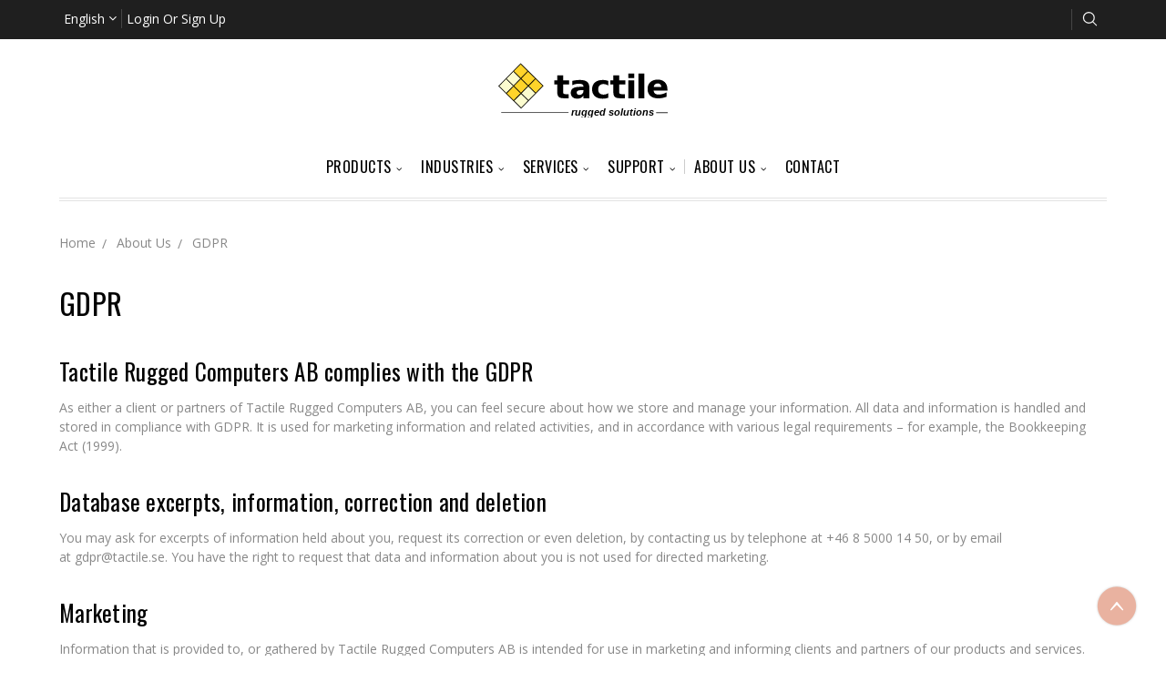

--- FILE ---
content_type: text/html; charset=UTF-8
request_url: https://tactile.se/en/about-us/gdpr
body_size: 6369
content:
<!DOCTYPE html>
<html class="no-js" lang="en-US">

    
<head>
    <title>GDPR | Tactile Rugged Computers</title>
    <meta charset="utf-8">
    <meta name="title" content="GDPR | Tactile Rugged Computers" />
	<meta name="description" content="At Tactile, you should feel confident in how we store your information. All data is processed and stored in accordance with the GDPR." />
    <meta name='robots' content='index, follow, max-image-preview:large, max-snippet:-1, max-video-preview:-1' />
    <meta name="viewport" content="width=device-width, initial-scale=1, maximum-scale=1">
    <meta name="google-site-verification" content="lAfqd8N1wjDPBK0qEIGagFtv_-miyOKZS91Fej3Nx5U" />
    <link rel="shortcut icon" href="https://tactile.se/themes/default/assets/images/favicon.ico">
    <link rel="apple-touch-icon" sizes="180x180" href="https://tactile.se/themes/default/assets/images/apple-touch-icon.png">
    <link rel="icon" type="image/png" sizes="32x32" href="https://tactile.se/themes/default/assets/images/favicon-32x32.png">
    <link rel="icon" type="image/png" sizes="16x16" href="https://tactile.se/themes/default/assets/images/favicon-16x16.png">
    <link rel="canonical" href="https://tactile.se/en/about-us/gdpr" />
    <script src="https://tactile.se/themes/default/assets/vendor/lazysizes.min.js" async=""></script>
    <link rel="stylesheet" href="https://tactile.se/combine/752ae0a2bd91a311d7db1dae49207614-1728049316" />

    
        <!-- Google Tag Manager -->
<script>(function(w,d,s,l,i){w[l]=w[l]||[];w[l].push({'gtm.start':
new Date().getTime(),event:'gtm.js'});var f=d.getElementsByTagName(s)[0],
j=d.createElement(s),dl=l!='dataLayer'?'&l='+l:'';j.async=true;j.src=
'https://www.googletagmanager.com/gtm.js?id='+i+dl;f.parentNode.insertBefore(j,f);
})(window,document,'script','dataLayer','GTM-WZPJWV6');</script>
<!-- End Google Tag Manager -->
<body onLoad="myFunction()" id="myDiv" class="animate-bottom">
	<div id="loader2" class="tml">
		<div id="loader" class="lds-ellipsis"><div></div><div></div><div></div><div></div></div>
	</div>
    <svg data-src="https://tactile.se/themes/default/assets/images/icon-sprite.svg" class="icons-svg-sprite"></svg>
<!-- Google Tag Manager (noscript) -->
<noscript><iframe src="https://www.googletagmanager.com/ns.html?id=GTM-WZPJWV6"
height="0" width="0" style="display:none;visibility:hidden"></iframe></noscript>
<!-- End Google Tag Manager (noscript) -->    <header class="header" role="banner">
    <a href="#" class="mobileMenu-toggle">
        <span class="mobileMenu-toggleIcon">Toggle menu</span>
    </a>

    <nav class="navUser" id="userbar">
        <div class="navUser-container container">
            <ul class="navUser-section">
                <li class="navUser-item dropdown">
                    <a class="navUser-action dropdown-button" data-target=".dropdown--language" href="#">
                        English <i class="icon-angle-down" aria-hidden="true"></i></a>
                    <ul class="dropdown-menu dropdown--language">
                                                    <li class="dropdown-menu-item">
                                <a href="https://tactile.se/om-tactile/gdpr">Sweden</a>
                            </li>
                                                    <li class="dropdown-menu-item">
                                <a href="https://tactile.se/en/about-us/gdpr">English</a>
                            </li>
                                            </ul>
                </li>
            </ul>

         
                            <ul class="navUser-section">
                    <li class="navUser-item navUser-item--account">
                        <a class="navUser-action" href="https://tactile.se/en/login">Login or Sign Up</a>
                    </li>
                </ul>
            
            <ul class="navUser-section navUser-section--alt">
                <li class="navUser-item">
                    <form action="/search" method="get">
                        <input type="text" class="navUser-action--search" value=""
                               placeholder="What are you looking for?" name="q">
                    </form>
                </li>
                <li class="navUser-item">
                    <a class="navUser-action navUser-action--btnSearch" href="#">Search</a>
                </li>

                       </ul>
        </div>
    </nav>

    <div class="container" id="header-logo">
        <div class="header-logo header-logo--center">
            <a href="https://tactile.se/en">
                <div class="header-logo-image-container">
                    <img class="header-logo-image"
                         src="https://tactile.se/themes/default/assets/images/tactile-logo.svg"
                         alt="Tactile.se" title="Tactile.se">
                </div>
            </a>
        </div>
    </div>

    <div class="navPages-container container" id="mobile-menu" data-menu>
    <nav class="navPages">

        <div class="navPages-quickSearch">
            <div class="container">
                <button class="removeSearch">×</button>
                <!-- snippet location forms_search -->
                <form class="form" action="/search" method="get">
                    <fieldset class="form-fieldset">
                        <div class="form-field">
                            <label class="is-srOnly" for="search_query">Search</label>
                            <input class="form-input" name="q" id="search_query" value=""
                                   placeholder="What are you looking for?" autocomplete="off">
                        </div>
                    </fieldset>
                </form>
                <section class="quickSearchResults" data-bind="html: results"></section>
            </div>
        </div>

                <div class="menu-inner">
                <ul class="navPages-list navigation-menu mega">
                    <li role="presentation" class="   navPages-item">

            
                <li class="navPages-item">

                                            <span class="navPages-action has-subMenu" data-target="#navPages-11">
                            Products
                                                            <i class="navPages-action-moreIcon icon-angle-down" aria-hidden="true"></i>
                                                    </span>
                    
                    
                    <div class="navPage-subMenu" id="navPages-11" aria-hidden="true" tabindex="-1">
                        <ul class="navPage-subMenu-list">

                            
                                
                                    
                                    <li class="navPage-subMenu-item lv3">
                                                                                    <a
                                                class="navPage-subMenu-action navPages-action has-subMenu"
                                                href="https://tactile.se/en/category/panel-pc"
                                                data-target="#navPages-21">
                                                Panel PC
                                                <i class="navPages-action-moreIcon icon-angle-down" aria-hidden="true"></i>
                                            </a>
                                                                                <ul class="navPage-childList" id="navPages-21">
                                                                                            <li class="navPage-childList-item">
                                                    <a class="navPage-childList-action navPages-action"
                                                       href="https://tactile.se/en/category/panel-pc/vehicle-mounted-pcs">Vehicle Mounted PC</a>
                                                </li>
                                                                                            <li class="navPage-childList-item">
                                                    <a class="navPage-childList-action navPages-action"
                                                       href="https://tactile.se/en/category/panel-pc/forklift-pc">Forklift PC</a>
                                                </li>
                                                                                            <li class="navPage-childList-item">
                                                    <a class="navPage-childList-action navPages-action"
                                                       href="https://tactile.se/en/category/panel-pc/pos">PoS</a>
                                                </li>
                                                                                            <li class="navPage-childList-item">
                                                    <a class="navPage-childList-action navPages-action"
                                                       href="https://tactile.se/en/category/panel-pc/industriell-panel-pc">Industriell Panel PC</a>
                                                </li>
                                                                                    </ul>
                                    </li>

                                
                            
                                
                                    
                                    <li class="navPage-subMenu-item lv3">
                                                                                    <a
                                                class="navPage-subMenu-action navPages-action has-subMenu"
                                                href="https://tactile.se/en/category/tablet-pc"
                                                data-target="#navPages-22">
                                                Tablet PC
                                                <i class="navPages-action-moreIcon icon-angle-down" aria-hidden="true"></i>
                                            </a>
                                                                                <ul class="navPage-childList" id="navPages-22">
                                                                                            <li class="navPage-childList-item">
                                                    <a class="navPage-childList-action navPages-action"
                                                       href="https://tactile.se/en/category/tablet-pc/tactile-tablet">Tactile tablet</a>
                                                </li>
                                                                                            <li class="navPage-childList-item">
                                                    <a class="navPage-childList-action navPages-action"
                                                       href="https://tactile.se/en/category/tablet-pc/durabook">Durabook</a>
                                                </li>
                                                                                            <li class="navPage-childList-item">
                                                    <a class="navPage-childList-action navPages-action"
                                                       href="https://tactile.se/en/category/tablet-pc/dt-research">DT research</a>
                                                </li>
                                                                                            <li class="navPage-childList-item">
                                                    <a class="navPage-childList-action navPages-action"
                                                       href="https://tactile.se/en/category/tablet-pc/zebra">Zebra</a>
                                                </li>
                                                                                    </ul>
                                    </li>

                                
                            
                                
                                    
                                    <li class="navPage-subMenu-item lv3">
                                                                                    <a
                                                class="navPage-subMenu-action navPages-action has-subMenu"
                                                href="https://tactile.se/en/category/laptop"
                                                data-target="#navPages-23">
                                                Laptop
                                                <i class="navPages-action-moreIcon icon-angle-down" aria-hidden="true"></i>
                                            </a>
                                                                                <ul class="navPage-childList" id="navPages-23">
                                                                                            <li class="navPage-childList-item">
                                                    <a class="navPage-childList-action navPages-action"
                                                       href="https://tactile.se/en/category/laptop/durabook">Durabook</a>
                                                </li>
                                                                                            <li class="navPage-childList-item">
                                                    <a class="navPage-childList-action navPages-action"
                                                       href="https://tactile.se/en/category/laptop/dt-research">DT Research</a>
                                                </li>
                                                                                            <li class="navPage-childList-item">
                                                    <a class="navPage-childList-action navPages-action"
                                                       href="https://tactile.se/en/category/laptop/getac">Getac</a>
                                                </li>
                                                                                            <li class="navPage-childList-item">
                                                    <a class="navPage-childList-action navPages-action"
                                                       href="https://tactile.se/en/category/laptop/panasonic">Panasonic</a>
                                                </li>
                                                                                    </ul>
                                    </li>

                                
                            
                                
                                    
                                    <li class="navPage-subMenu-item lv3">
                                                                                    <a
                                                class="navPage-subMenu-action navPages-action has-subMenu"
                                                href="https://tactile.se/en/category/industrial-pc"
                                                data-target="#navPages-24">
                                                Industrial PC
                                                <i class="navPages-action-moreIcon icon-angle-down" aria-hidden="true"></i>
                                            </a>
                                                                                <ul class="navPage-childList" id="navPages-24">
                                                                                            <li class="navPage-childList-item">
                                                    <a class="navPage-childList-action navPages-action"
                                                       href="https://tactile.se/en/category/industrial-pc/box-pc">Box PC</a>
                                                </li>
                                                                                            <li class="navPage-childList-item">
                                                    <a class="navPage-childList-action navPages-action"
                                                       href="https://tactile.se/en/category/industrial-pc/industrial-panel-pc">Industrial Panel PC</a>
                                                </li>
                                                                                    </ul>
                                    </li>

                                
                            
                                
                                    
                                    <li class="navPage-subMenu-item lv3">
                                                                                    <a
                                                class="navPage-subMenu-action navPages-action has-subMenu"
                                                href="https://tactile.se/en/category/handheld"
                                                data-target="#navPages-25">
                                                Handheld
                                                <i class="navPages-action-moreIcon icon-angle-down" aria-hidden="true"></i>
                                            </a>
                                                                                <ul class="navPage-childList" id="navPages-25">
                                                                                            <li class="navPage-childList-item">
                                                    <a class="navPage-childList-action navPages-action"
                                                       href="https://tactile.se/en/category/handheld/honeywell">Honeywell</a>
                                                </li>
                                                                                            <li class="navPage-childList-item">
                                                    <a class="navPage-childList-action navPages-action"
                                                       href="https://tactile.se/en/category/handheld/zebra">Zebra</a>
                                                </li>
                                                                                            <li class="navPage-childList-item">
                                                    <a class="navPage-childList-action navPages-action"
                                                       href="https://tactile.se/en/category/handheld/datalogic">Datalogic</a>
                                                </li>
                                                                                    </ul>
                                    </li>

                                
                            
                                
                                    
                                    <li class="navPage-subMenu-item lv3">
                                                                                    <a
                                                class="navPage-subMenu-action navPages-action has-subMenu"
                                                href="https://tactile.se/en/category/scanners-printers"
                                                data-target="#navPages-26">
                                                Scanners &amp; Printers
                                                <i class="navPages-action-moreIcon icon-angle-down" aria-hidden="true"></i>
                                            </a>
                                                                                <ul class="navPage-childList" id="navPages-26">
                                                                                            <li class="navPage-childList-item">
                                                    <a class="navPage-childList-action navPages-action"
                                                       href="https://tactile.se/en/category/scanners-printers/scanners">Scanners</a>
                                                </li>
                                                                                            <li class="navPage-childList-item">
                                                    <a class="navPage-childList-action navPages-action"
                                                       href="https://tactile.se/en/category/scanners-printers/printers">Printers</a>
                                                </li>
                                                                                    </ul>
                                    </li>

                                
                            
                                                                    <li class="navPage-subMenu-item">
                                                                                    <a class="navPage-subMenu-action navPages-action"
                                               href="https://tactile.se/en/category/embedded">Embedded</a>
                                                                            </li>
                                
                            
                                
                                    
                                    <li class="navPage-subMenu-item lv3">
                                                                                    <a
                                                class="navPage-subMenu-action navPages-action has-subMenu"
                                                href="https://tactile.se/en/category/accessories"
                                                data-target="#navPages-28">
                                                Accessories
                                                <i class="navPages-action-moreIcon icon-angle-down" aria-hidden="true"></i>
                                            </a>
                                                                                <ul class="navPage-childList" id="navPages-28">
                                                                                            <li class="navPage-childList-item">
                                                    <a class="navPage-childList-action navPages-action"
                                                       href="https://tactile.se/en/category/accessories/mounting">Mounting</a>
                                                </li>
                                                                                            <li class="navPage-childList-item">
                                                    <a class="navPage-childList-action navPages-action"
                                                       href="https://tactile.se/en/category/accessories/ups-and-dc-dc">UPS and DC/DC</a>
                                                </li>
                                                                                            <li class="navPage-childList-item">
                                                    <a class="navPage-childList-action navPages-action"
                                                       href="https://tactile.se/en/category/accessories/antennas">Antennas</a>
                                                </li>
                                                                                            <li class="navPage-childList-item">
                                                    <a class="navPage-childList-action navPages-action"
                                                       href="https://tactile.se/en/category/accessories/carrying-harnesses">Carrying harnesses</a>
                                                </li>
                                                                                            <li class="navPage-childList-item">
                                                    <a class="navPage-childList-action navPages-action"
                                                       href="https://tactile.se/en/category/accessories/keyboards">Keyboards</a>
                                                </li>
                                                                                    </ul>
                                    </li>

                                
                            
                        </ul>
                    </div>
                </li>

                    </li>
                <li role="presentation" class="   navPages-item">

            
                <li class="navPages-item">

                                            <span class="navPages-action has-subMenu" data-target="#navPages-12">
                            Industries
                                                            <i class="navPages-action-moreIcon icon-angle-down" aria-hidden="true"></i>
                                                    </span>
                    
                    
                    <div class="navPage-subMenu" id="navPages-12" aria-hidden="true" tabindex="-1">
                        <ul class="navPage-subMenu-list">

                            
                                                                    <li class="navPage-subMenu-item">
                                                                                    <a class="navPage-subMenu-action navPages-action"
                                               href="/en/warehousing">Warehousing</a>
                                                                            </li>
                                
                            
                                                                    <li class="navPage-subMenu-item">
                                                                                    <a class="navPage-subMenu-action navPages-action"
                                               href="/en/military">Military</a>
                                                                            </li>
                                
                            
                                                                    <li class="navPage-subMenu-item">
                                                                                    <a class="navPage-subMenu-action navPages-action"
                                               href="/en/first-responders">First responders</a>
                                                                            </li>
                                
                            
                                                                    <li class="navPage-subMenu-item">
                                                                                    <a class="navPage-subMenu-action navPages-action"
                                               href="/en/manufacturing">Manufacturing</a>
                                                                            </li>
                                
                            
                                                                    <li class="navPage-subMenu-item">
                                                                                    <a class="navPage-subMenu-action navPages-action"
                                               href="/en/Food-industry">Food industry</a>
                                                                            </li>
                                
                            
                                                                    <li class="navPage-subMenu-item">
                                                                                    <a class="navPage-subMenu-action navPages-action"
                                               href="/en/transport-harbour">Transport / Harbors</a>
                                                                            </li>
                                
                            
                                                                    <li class="navPage-subMenu-item">
                                                                                    <a class="navPage-subMenu-action navPages-action"
                                               href="/en/oil-gas-mining">Oil / Gas &amp; Mining</a>
                                                                            </li>
                                
                            
                                                                    <li class="navPage-subMenu-item">
                                                                                    <a class="navPage-subMenu-action navPages-action"
                                               href="/en/Agriculture-Forestry">Agriculture / Forestry</a>
                                                                            </li>
                                
                            
                        </ul>
                    </div>
                </li>

                    </li>
                <li role="presentation" class="   navPages-item">

            
                <li class="navPages-item">

                                            <span class="navPages-action has-subMenu" data-target="#navPages-13">
                            Services
                                                            <i class="navPages-action-moreIcon icon-angle-down" aria-hidden="true"></i>
                                                    </span>
                    
                    
                    <div class="navPage-subMenu" id="navPages-13" aria-hidden="true" tabindex="-1">
                        <ul class="navPage-subMenu-list">

                            
                                                                    <li class="navPage-subMenu-item">
                                                                                    <a class="navPage-subMenu-action navPages-action"
                                               href="/en/hardware-development">Hardware development</a>
                                                                            </li>
                                
                            
                                                                    <li class="navPage-subMenu-item">
                                                                                    <a class="navPage-subMenu-action navPages-action"
                                               href="/en/mounting">Mounting &amp; Assembly Services</a>
                                                                            </li>
                                
                            
                                                                    <li class="navPage-subMenu-item">
                                                                                    <a class="navPage-subMenu-action navPages-action"
                                               href="/en/onsite-visit">On-Site visit</a>
                                                                            </li>
                                
                            
                                                                    <li class="navPage-subMenu-item">
                                                                                    <a class="navPage-subMenu-action navPages-action"
                                               href="/en/repair-service">Repair &amp; Service</a>
                                                                            </li>
                                
                            
                                                                    <li class="navPage-subMenu-item">
                                                                                    <a class="navPage-subMenu-action navPages-action"
                                               href="https://tactile.se/en/tactile-wifi-monitoring">Tactile wifi monitoring</a>
                                                                            </li>
                                
                            
                        </ul>
                    </div>
                </li>

                    </li>
                <li role="presentation" class="   navPages-item">

            
                <li class="navPages-item">

                                            <span class="navPages-action has-subMenu" data-target="#navPages-14">
                            Support
                                                            <i class="navPages-action-moreIcon icon-angle-down" aria-hidden="true"></i>
                                                    </span>
                    
                    
                    <div class="navPage-subMenu" id="navPages-14" aria-hidden="true" tabindex="-1">
                        <ul class="navPage-subMenu-list">

                            
                                                                    <li class="navPage-subMenu-item">
                                                                                    <a class="navPage-subMenu-action navPages-action"
                                               href="https://tactile.se/en/support">Support</a>
                                                                            </li>
                                
                            
                                                                    <li class="navPage-subMenu-item">
                                                                                    <a class="navPage-subMenu-action navPages-action"
                                               href="https://tactile.se/en/support/rma">RMA</a>
                                                                            </li>
                                
                            
                        </ul>
                    </div>
                </li>

                    </li>
                <li role="presentation" class=" child-active  navPages-item">

            
                <li class="navPages-item">

                                            <a class="navPages-action has-subMenu" href="/en/about-us"                           data-target="#navPages-15">
                            About us
                                                            <i class="navPages-action-moreIcon icon-angle-down" aria-hidden="true"></i>
                                                    </a>
                    
                    
                    <div class="navPage-subMenu" id="navPages-15" aria-hidden="true" tabindex="-1">
                        <ul class="navPage-subMenu-list">

                            
                                                                    <li class="navPage-subMenu-item">
                                                                                    <a class="navPage-subMenu-action navPages-action"
                                               href="/en/about-us">About us</a>
                                                                            </li>
                                
                            
                                                                    <li class="navPage-subMenu-item">
                                                                                    <a class="navPage-subMenu-action navPages-action"
                                               href="/en/about/partners">Work with Us</a>
                                                                            </li>
                                
                            
                                                                    <li class="navPage-subMenu-item">
                                                                                    <a class="navPage-subMenu-action navPages-action"
                                               href="/en/about/suppliers">Suppliers</a>
                                                                            </li>
                                
                            
                                                                    <li class="navPage-subMenu-item">
                                                                                    <a class="navPage-subMenu-action navPages-action"
                                               href="/en/about-us/gdpr">GDPR</a>
                                                                            </li>
                                
                            
                                                                    <li class="navPage-subMenu-item">
                                                                                    <a class="navPage-subMenu-action navPages-action"
                                               href="/om-tactile/jobba-med-oss">Jobba med oss</a>
                                                                            </li>
                                
                            
                        </ul>
                    </div>
                </li>

                    </li>
                <li role="presentation" class="   navPages-item">

            
                                    <a class="navPages-action" href="/en/contact" >
                        Contact
                    </a>
                
                    </li>
        </ul>
        </div>
        
                <ul class="navPages-list navPages-list--user">
            <li class="navPages-item">
                <a class="navPages-action has-subMenu" href="#" data-target="#navPages--language">
                    Language:  <i class="navPages-action-moreIcon icon-angle-down"></i>
                </a>
                <div class="navPage-subMenu" id="navPages--language" aria-hidden="true" tabindex="-1">
                    <ul class="navPage-subMenu-list">
                                                    <li class="navPage-subMenu-item">
                                <a class="navPage-subMenu-action navPages-action" href="https://tactile.se/om-tactile/gdpr">
                                    Sweden                                </a>
                            </li>
                                                    <li class="navPage-subMenu-item">
                                <a class="navPage-subMenu-action navPages-action" href="https://tactile.se/en/about-us/gdpr">
                                    <strong>English</strong>                                </a>
                            </li>
                                            </ul>
                </div>
            </li>
            
                        <ul class="navPages-list navPages-list--user">
                <li class="navPages-item">
                                  </li>
              
                        <li class="navPages-item">
                                    <a class="navPages-action" href="https://tactile.se/en/login">Login or Sign Up</a>
                            </li>
                    </ul>
    </nav>
</div></header>
    <div class="body">
        <div class="container fr-element fr-view">

                            <ul class="breadcrumbs" itemscope="" itemtype="http://schema.org/BreadcrumbList">
            <li class="breadcrumb" itemprop="itemListElement" itemscope="" itemtype="http://schema.org/ListItem">
            <a href="/" class="breadcrumb-label" itemprop="item">
                <span itemprop="name">Home</span>
            </a>
            <meta itemprop="position" content="1" />
        </li>

                    
            
                                        <li class="breadcrumb" itemprop="itemListElement" itemscope="" itemtype="http://schema.org/ListItem">
                    <a href="https://tactile.se/en/about-us" class="breadcrumb-label" itemprop="item">
                        <span itemprop="name">About us</span>
                    </a>
                    <meta itemprop="position" content="2" />
                </li>
                                
            
                                        <li class="breadcrumb" itemprop="itemListElement" itemscope="" itemtype="http://schema.org/ListItem">
                    <a href="https://tactile.se/en/about-us/gdpr" class="breadcrumb-label" itemprop="item">
                        <span itemprop="name">GDPR</span>
                    </a>
                    <meta itemprop="position" content="3" />
                </li>
                        </ul>                            <h1>GDPR</h1>
            <h2 dir="ltr">Tactile Rugged Computers AB complies with the GDPR</h2>

<p dir="ltr">As either a client or partners of Tactile Rugged Computers AB, you can feel secure about how we store and manage your information. All data and information is handled and stored in compliance with GDPR. It is used for marketing information and related activities, and in accordance with various legal requirements – for example, the Bookkeeping Act (1999).</p>

<h2 dir="ltr">Database excerpts, information, correction and deletion</h2>

<p dir="ltr">You may ask for excerpts of information held about you, request its correction or even deletion, by contacting us by telephone at +46 8 5000 14 50, or by email at <a href="mailto:gdpr@tactile.se">gdpr@tactile.se</a>. You have the right to request that data and information about you is not used for directed marketing.</p>

<h2 dir="ltr">Marketing</h2>

<p dir="ltr">Information that is provided to, or gathered by Tactile Rugged Computers AB is intended for use in marketing and informing clients and partners of our products and services. Information may be used to a lesser extent to profile and categorize clients and partners so that we can better provide them with the most appropriate and relevant information. If you no longer wish that your personal information is used for this purpose you may request that it be deleted.</p>

<h2 dir="ltr">Collection of personal information</h2>

<p dir="ltr">Tactile Rugged computers AB collects personal information about clients and partners primarily through</p>

<ul>
	<li dir="ltr">public and/or private databases</li>
	<li dir="ltr">Requests submitted through our website</li>
	<li dir="ltr">Existing client and partner contacts</li>
	<li aria-level="1" dir="ltr">

		<p dir="ltr">Written contracts and sales</p>
	</li>
</ul>

<h2 dir="ltr">Consent</h2>

<p dir="ltr">When contacting Tactile Rugged Computers AB through the Website, you are informed about consent in terms of GDPR, only information that an agreement requires is stored. We request your consent through some form of contact, for any information stored over and above that required by law. You can give your consent to our request electronically on the website.</p>

<h2 dir="ltr">Access to personal information and security</h2>

<p>Within Tactile Rugged Computers AB we ensure that so few staff as possible have access to stored personal data. Information given to, or collected by Tactile Rugged Computers AB may, in individual cases, be provided to partners or suppliers. All personal data is protected from unauthorised access by passwords, and other security measures. Personal data is kept as long as it is needed for the purposes for which it was collected, and only for a maximum of 36 months after the latest contact. If the information is used in accounting, contracts, or for similar purposes, it is kept in accordance with applicable law.</p>        </div>
    </div>

    <footer class="footer" role="contentinfo">
    <div class="container">

        <section class="footer-info">

            <article class="footer-info-col footer-info-col--small" data-section-type="storeInfo">
                <h5 class="footer-info-heading has-subMenu" data-target="#footer-info-list__one">Contacts Us</h5>
                <ul class="footer-info-list" id="footer-info-list__one">
                                            <li class="storeaddress">
                            <address>Tactile Rugged Computers AB<br />
Tryffelslingan 8, <br />
181 57 Lidingö, Sweden</address>
                        </li>
                                                                <li class="phoneno"><strong class="phoneno2">+46 (0)8 5000 14 50</strong></li>
                                                                <li class="mailto">
                            <a href="mailto:mail@tactile.se">mail@tactile.se</a>
                        </li>
                                    </ul>
            </article>

                            <article class="footer-info-col footer-info-col--small" data-section-type="footer-categories">
                    <h5 class="footer-info-heading has-subMenu" data-target="#footer-info-list__two">Categories</h5>
                        <ul class="footer-info-list" id="footer-info-list__two">
                                                            <li><a href="https://tactile.se/en/category/panel-pc">Panel PC</a></li>
                                                            <li><a href="https://tactile.se/en/category/tablet-pc">Tablet PC</a></li>
                                                            <li><a href="https://tactile.se/en/category/laptop">Laptops</a></li>
                                                            <li><a href="https://tactile.se/en/category/industrial-pc">Industrial PC</a></li>
                                                            <li><a href="https://tactile.se/en/category/handheld">Handheld</a></li>
                                                            <li><a href="https://tactile.se/en/category/scanners-printers">Scanners &amp; Printers</a></li>
                                                            <li><a href="https://tactile.se/en/category/embedded">Embedded</a></li>
                                                            <li><a href="https://tactile.se/en/category/accessories">Accessories</a></li>
                                                    </ul>
                </article>
            
                            <article class="footer-info-col footer-info-col--small" data-section-type="footer-webPages">
                    <h5 class="footer-info-heading has-subMenu" data-target="#footer-info-list__three">Navigate</h5>
                    <ul class="footer-info-list" id="footer-info-list__three">
                                                    <li><a href="https://tactile.se/en/about-us">About tactile</a></li>
                                                    <li><a href="https://www.linkedin.com/company/tactile-rugged-computers-ab/">Linkedin</a></li>
                                                    <li><a href="/en/blog">Blog</a></li>
                                                    <li><a href="/en/support/rma">RMA</a></li>
                                                    <li><a href="/en/about-us/disclaimer">Disclaimer</a></li>
                                                    <li><a href="/en/about-us/Terms-of-Purchase-and-Delivery">Terms of Purchase and Delivery</a></li>
                                            </ul>
                </article>
                    </section>
    </div>

    <div class="footer-bottom">
        <div class="container">

            <div class="copy">
                <div class="footer-copyright">
                    <p class="powered-by">&copy; TACTILE.SE </p>
                </div>
            </div>

        </div>
    </div>

    <a id="scrollup" href="#"></a>

</footer>        <script src="https://www.google.com/recaptcha/api.js?render=6Lcjw8kbAAAAADxtIDhC5hp4G1SAHq6AYCLlIofJ" async=""></script>

<script>
    var myVar;

    function myFunction() {
        myVar = setTimeout(showPage, 100);
    }

    function showPage() {
        document.getElementById("loader").style.display = "none";
        document.getElementById("loader2").style.display = "none";
    }
</script>

<link rel="stylesheet" href="https://tactile.se/combine/164e60a0e61b8dffbc2289c25fdfe0ef-1601789818" />

<link href="https://fonts.googleapis.com/css?family=Open+Sans:400|Oswald:400,300|Karla:400|Montserrat:400&display=swap" rel="stylesheet">

<script src="https://tactile.se/themes/default/assets/vendor/jquery-3.6.0.min.js"></script>
<script src="https://tactile.se/combine/2d5a473a3cf62b70f403480ffc580e78-1635839495" async></script>

<script async src="//static.getclicky.com/100771741.js"></script>
<noscript><p><img alt="Clicky" width="1" height="1" src="//in.getclicky.com/100771741ns.gif" /></p></noscript>

<!-- Google tag (gtag.js) -->
<script async src="https://www.googletagmanager.com/gtag/js?id=G-M6V5E2576X"></script>
<script>
  window.dataLayer = window.dataLayer || [];
  function gtag(){dataLayer.push(arguments);}
  gtag('js', new Date());

  gtag('config', 'G-M6V5E2576X');
</script>


<script src="https://tactile.se/plugins/offline/mall/assets/pubsub.js"></script>
<script src="https://www.google.com/recaptcha/api.js?render=6Lcjw8kbAAAAADxtIDhC5hp4G1SAHq6AYCLlIofJ"></script>
<script src="https://tactile.se/plugins/digitiz/rma/assets/js/recaptcha.js"></script>
<script src="https://www.google.com/recaptcha/api.js?onload=onloadCallback&amp;render=explicit&amp;hl=en" async="async" defer="defer"></script>
<script src="https://tactile.se/plugins/martin/forms/assets/js/recaptcha.js"></script>
<script>
        window.Mall = window.Mall || {}
        $(function () {
            window.Mall.Modal = $('<div class="mall-modal">')
            window.Mall.Modal.on('click', function(e) {
                if (e.target.classList.contains('mall-modal')) {
                    window.Mall.Modal.removeClass('mall-modal--visible')
                }
            })
            window.Mall.Modal.prependTo(document.body)
            window.Mall.Callbacks = {
                Checkout: []
            }
        })
    </script><script src="/modules/system/assets/js/framework-extras.js"></script>
<link rel="stylesheet" property="stylesheet" href="/modules/system/assets/css/framework-extras.css">
    </body>
</html>

--- FILE ---
content_type: text/html; charset=utf-8
request_url: https://www.google.com/recaptcha/api2/anchor?ar=1&k=6Lcjw8kbAAAAADxtIDhC5hp4G1SAHq6AYCLlIofJ&co=aHR0cHM6Ly90YWN0aWxlLnNlOjQ0Mw..&hl=en&v=PoyoqOPhxBO7pBk68S4YbpHZ&size=invisible&anchor-ms=20000&execute-ms=30000&cb=trfdix1ojdla
body_size: 48669
content:
<!DOCTYPE HTML><html dir="ltr" lang="en"><head><meta http-equiv="Content-Type" content="text/html; charset=UTF-8">
<meta http-equiv="X-UA-Compatible" content="IE=edge">
<title>reCAPTCHA</title>
<style type="text/css">
/* cyrillic-ext */
@font-face {
  font-family: 'Roboto';
  font-style: normal;
  font-weight: 400;
  font-stretch: 100%;
  src: url(//fonts.gstatic.com/s/roboto/v48/KFO7CnqEu92Fr1ME7kSn66aGLdTylUAMa3GUBHMdazTgWw.woff2) format('woff2');
  unicode-range: U+0460-052F, U+1C80-1C8A, U+20B4, U+2DE0-2DFF, U+A640-A69F, U+FE2E-FE2F;
}
/* cyrillic */
@font-face {
  font-family: 'Roboto';
  font-style: normal;
  font-weight: 400;
  font-stretch: 100%;
  src: url(//fonts.gstatic.com/s/roboto/v48/KFO7CnqEu92Fr1ME7kSn66aGLdTylUAMa3iUBHMdazTgWw.woff2) format('woff2');
  unicode-range: U+0301, U+0400-045F, U+0490-0491, U+04B0-04B1, U+2116;
}
/* greek-ext */
@font-face {
  font-family: 'Roboto';
  font-style: normal;
  font-weight: 400;
  font-stretch: 100%;
  src: url(//fonts.gstatic.com/s/roboto/v48/KFO7CnqEu92Fr1ME7kSn66aGLdTylUAMa3CUBHMdazTgWw.woff2) format('woff2');
  unicode-range: U+1F00-1FFF;
}
/* greek */
@font-face {
  font-family: 'Roboto';
  font-style: normal;
  font-weight: 400;
  font-stretch: 100%;
  src: url(//fonts.gstatic.com/s/roboto/v48/KFO7CnqEu92Fr1ME7kSn66aGLdTylUAMa3-UBHMdazTgWw.woff2) format('woff2');
  unicode-range: U+0370-0377, U+037A-037F, U+0384-038A, U+038C, U+038E-03A1, U+03A3-03FF;
}
/* math */
@font-face {
  font-family: 'Roboto';
  font-style: normal;
  font-weight: 400;
  font-stretch: 100%;
  src: url(//fonts.gstatic.com/s/roboto/v48/KFO7CnqEu92Fr1ME7kSn66aGLdTylUAMawCUBHMdazTgWw.woff2) format('woff2');
  unicode-range: U+0302-0303, U+0305, U+0307-0308, U+0310, U+0312, U+0315, U+031A, U+0326-0327, U+032C, U+032F-0330, U+0332-0333, U+0338, U+033A, U+0346, U+034D, U+0391-03A1, U+03A3-03A9, U+03B1-03C9, U+03D1, U+03D5-03D6, U+03F0-03F1, U+03F4-03F5, U+2016-2017, U+2034-2038, U+203C, U+2040, U+2043, U+2047, U+2050, U+2057, U+205F, U+2070-2071, U+2074-208E, U+2090-209C, U+20D0-20DC, U+20E1, U+20E5-20EF, U+2100-2112, U+2114-2115, U+2117-2121, U+2123-214F, U+2190, U+2192, U+2194-21AE, U+21B0-21E5, U+21F1-21F2, U+21F4-2211, U+2213-2214, U+2216-22FF, U+2308-230B, U+2310, U+2319, U+231C-2321, U+2336-237A, U+237C, U+2395, U+239B-23B7, U+23D0, U+23DC-23E1, U+2474-2475, U+25AF, U+25B3, U+25B7, U+25BD, U+25C1, U+25CA, U+25CC, U+25FB, U+266D-266F, U+27C0-27FF, U+2900-2AFF, U+2B0E-2B11, U+2B30-2B4C, U+2BFE, U+3030, U+FF5B, U+FF5D, U+1D400-1D7FF, U+1EE00-1EEFF;
}
/* symbols */
@font-face {
  font-family: 'Roboto';
  font-style: normal;
  font-weight: 400;
  font-stretch: 100%;
  src: url(//fonts.gstatic.com/s/roboto/v48/KFO7CnqEu92Fr1ME7kSn66aGLdTylUAMaxKUBHMdazTgWw.woff2) format('woff2');
  unicode-range: U+0001-000C, U+000E-001F, U+007F-009F, U+20DD-20E0, U+20E2-20E4, U+2150-218F, U+2190, U+2192, U+2194-2199, U+21AF, U+21E6-21F0, U+21F3, U+2218-2219, U+2299, U+22C4-22C6, U+2300-243F, U+2440-244A, U+2460-24FF, U+25A0-27BF, U+2800-28FF, U+2921-2922, U+2981, U+29BF, U+29EB, U+2B00-2BFF, U+4DC0-4DFF, U+FFF9-FFFB, U+10140-1018E, U+10190-1019C, U+101A0, U+101D0-101FD, U+102E0-102FB, U+10E60-10E7E, U+1D2C0-1D2D3, U+1D2E0-1D37F, U+1F000-1F0FF, U+1F100-1F1AD, U+1F1E6-1F1FF, U+1F30D-1F30F, U+1F315, U+1F31C, U+1F31E, U+1F320-1F32C, U+1F336, U+1F378, U+1F37D, U+1F382, U+1F393-1F39F, U+1F3A7-1F3A8, U+1F3AC-1F3AF, U+1F3C2, U+1F3C4-1F3C6, U+1F3CA-1F3CE, U+1F3D4-1F3E0, U+1F3ED, U+1F3F1-1F3F3, U+1F3F5-1F3F7, U+1F408, U+1F415, U+1F41F, U+1F426, U+1F43F, U+1F441-1F442, U+1F444, U+1F446-1F449, U+1F44C-1F44E, U+1F453, U+1F46A, U+1F47D, U+1F4A3, U+1F4B0, U+1F4B3, U+1F4B9, U+1F4BB, U+1F4BF, U+1F4C8-1F4CB, U+1F4D6, U+1F4DA, U+1F4DF, U+1F4E3-1F4E6, U+1F4EA-1F4ED, U+1F4F7, U+1F4F9-1F4FB, U+1F4FD-1F4FE, U+1F503, U+1F507-1F50B, U+1F50D, U+1F512-1F513, U+1F53E-1F54A, U+1F54F-1F5FA, U+1F610, U+1F650-1F67F, U+1F687, U+1F68D, U+1F691, U+1F694, U+1F698, U+1F6AD, U+1F6B2, U+1F6B9-1F6BA, U+1F6BC, U+1F6C6-1F6CF, U+1F6D3-1F6D7, U+1F6E0-1F6EA, U+1F6F0-1F6F3, U+1F6F7-1F6FC, U+1F700-1F7FF, U+1F800-1F80B, U+1F810-1F847, U+1F850-1F859, U+1F860-1F887, U+1F890-1F8AD, U+1F8B0-1F8BB, U+1F8C0-1F8C1, U+1F900-1F90B, U+1F93B, U+1F946, U+1F984, U+1F996, U+1F9E9, U+1FA00-1FA6F, U+1FA70-1FA7C, U+1FA80-1FA89, U+1FA8F-1FAC6, U+1FACE-1FADC, U+1FADF-1FAE9, U+1FAF0-1FAF8, U+1FB00-1FBFF;
}
/* vietnamese */
@font-face {
  font-family: 'Roboto';
  font-style: normal;
  font-weight: 400;
  font-stretch: 100%;
  src: url(//fonts.gstatic.com/s/roboto/v48/KFO7CnqEu92Fr1ME7kSn66aGLdTylUAMa3OUBHMdazTgWw.woff2) format('woff2');
  unicode-range: U+0102-0103, U+0110-0111, U+0128-0129, U+0168-0169, U+01A0-01A1, U+01AF-01B0, U+0300-0301, U+0303-0304, U+0308-0309, U+0323, U+0329, U+1EA0-1EF9, U+20AB;
}
/* latin-ext */
@font-face {
  font-family: 'Roboto';
  font-style: normal;
  font-weight: 400;
  font-stretch: 100%;
  src: url(//fonts.gstatic.com/s/roboto/v48/KFO7CnqEu92Fr1ME7kSn66aGLdTylUAMa3KUBHMdazTgWw.woff2) format('woff2');
  unicode-range: U+0100-02BA, U+02BD-02C5, U+02C7-02CC, U+02CE-02D7, U+02DD-02FF, U+0304, U+0308, U+0329, U+1D00-1DBF, U+1E00-1E9F, U+1EF2-1EFF, U+2020, U+20A0-20AB, U+20AD-20C0, U+2113, U+2C60-2C7F, U+A720-A7FF;
}
/* latin */
@font-face {
  font-family: 'Roboto';
  font-style: normal;
  font-weight: 400;
  font-stretch: 100%;
  src: url(//fonts.gstatic.com/s/roboto/v48/KFO7CnqEu92Fr1ME7kSn66aGLdTylUAMa3yUBHMdazQ.woff2) format('woff2');
  unicode-range: U+0000-00FF, U+0131, U+0152-0153, U+02BB-02BC, U+02C6, U+02DA, U+02DC, U+0304, U+0308, U+0329, U+2000-206F, U+20AC, U+2122, U+2191, U+2193, U+2212, U+2215, U+FEFF, U+FFFD;
}
/* cyrillic-ext */
@font-face {
  font-family: 'Roboto';
  font-style: normal;
  font-weight: 500;
  font-stretch: 100%;
  src: url(//fonts.gstatic.com/s/roboto/v48/KFO7CnqEu92Fr1ME7kSn66aGLdTylUAMa3GUBHMdazTgWw.woff2) format('woff2');
  unicode-range: U+0460-052F, U+1C80-1C8A, U+20B4, U+2DE0-2DFF, U+A640-A69F, U+FE2E-FE2F;
}
/* cyrillic */
@font-face {
  font-family: 'Roboto';
  font-style: normal;
  font-weight: 500;
  font-stretch: 100%;
  src: url(//fonts.gstatic.com/s/roboto/v48/KFO7CnqEu92Fr1ME7kSn66aGLdTylUAMa3iUBHMdazTgWw.woff2) format('woff2');
  unicode-range: U+0301, U+0400-045F, U+0490-0491, U+04B0-04B1, U+2116;
}
/* greek-ext */
@font-face {
  font-family: 'Roboto';
  font-style: normal;
  font-weight: 500;
  font-stretch: 100%;
  src: url(//fonts.gstatic.com/s/roboto/v48/KFO7CnqEu92Fr1ME7kSn66aGLdTylUAMa3CUBHMdazTgWw.woff2) format('woff2');
  unicode-range: U+1F00-1FFF;
}
/* greek */
@font-face {
  font-family: 'Roboto';
  font-style: normal;
  font-weight: 500;
  font-stretch: 100%;
  src: url(//fonts.gstatic.com/s/roboto/v48/KFO7CnqEu92Fr1ME7kSn66aGLdTylUAMa3-UBHMdazTgWw.woff2) format('woff2');
  unicode-range: U+0370-0377, U+037A-037F, U+0384-038A, U+038C, U+038E-03A1, U+03A3-03FF;
}
/* math */
@font-face {
  font-family: 'Roboto';
  font-style: normal;
  font-weight: 500;
  font-stretch: 100%;
  src: url(//fonts.gstatic.com/s/roboto/v48/KFO7CnqEu92Fr1ME7kSn66aGLdTylUAMawCUBHMdazTgWw.woff2) format('woff2');
  unicode-range: U+0302-0303, U+0305, U+0307-0308, U+0310, U+0312, U+0315, U+031A, U+0326-0327, U+032C, U+032F-0330, U+0332-0333, U+0338, U+033A, U+0346, U+034D, U+0391-03A1, U+03A3-03A9, U+03B1-03C9, U+03D1, U+03D5-03D6, U+03F0-03F1, U+03F4-03F5, U+2016-2017, U+2034-2038, U+203C, U+2040, U+2043, U+2047, U+2050, U+2057, U+205F, U+2070-2071, U+2074-208E, U+2090-209C, U+20D0-20DC, U+20E1, U+20E5-20EF, U+2100-2112, U+2114-2115, U+2117-2121, U+2123-214F, U+2190, U+2192, U+2194-21AE, U+21B0-21E5, U+21F1-21F2, U+21F4-2211, U+2213-2214, U+2216-22FF, U+2308-230B, U+2310, U+2319, U+231C-2321, U+2336-237A, U+237C, U+2395, U+239B-23B7, U+23D0, U+23DC-23E1, U+2474-2475, U+25AF, U+25B3, U+25B7, U+25BD, U+25C1, U+25CA, U+25CC, U+25FB, U+266D-266F, U+27C0-27FF, U+2900-2AFF, U+2B0E-2B11, U+2B30-2B4C, U+2BFE, U+3030, U+FF5B, U+FF5D, U+1D400-1D7FF, U+1EE00-1EEFF;
}
/* symbols */
@font-face {
  font-family: 'Roboto';
  font-style: normal;
  font-weight: 500;
  font-stretch: 100%;
  src: url(//fonts.gstatic.com/s/roboto/v48/KFO7CnqEu92Fr1ME7kSn66aGLdTylUAMaxKUBHMdazTgWw.woff2) format('woff2');
  unicode-range: U+0001-000C, U+000E-001F, U+007F-009F, U+20DD-20E0, U+20E2-20E4, U+2150-218F, U+2190, U+2192, U+2194-2199, U+21AF, U+21E6-21F0, U+21F3, U+2218-2219, U+2299, U+22C4-22C6, U+2300-243F, U+2440-244A, U+2460-24FF, U+25A0-27BF, U+2800-28FF, U+2921-2922, U+2981, U+29BF, U+29EB, U+2B00-2BFF, U+4DC0-4DFF, U+FFF9-FFFB, U+10140-1018E, U+10190-1019C, U+101A0, U+101D0-101FD, U+102E0-102FB, U+10E60-10E7E, U+1D2C0-1D2D3, U+1D2E0-1D37F, U+1F000-1F0FF, U+1F100-1F1AD, U+1F1E6-1F1FF, U+1F30D-1F30F, U+1F315, U+1F31C, U+1F31E, U+1F320-1F32C, U+1F336, U+1F378, U+1F37D, U+1F382, U+1F393-1F39F, U+1F3A7-1F3A8, U+1F3AC-1F3AF, U+1F3C2, U+1F3C4-1F3C6, U+1F3CA-1F3CE, U+1F3D4-1F3E0, U+1F3ED, U+1F3F1-1F3F3, U+1F3F5-1F3F7, U+1F408, U+1F415, U+1F41F, U+1F426, U+1F43F, U+1F441-1F442, U+1F444, U+1F446-1F449, U+1F44C-1F44E, U+1F453, U+1F46A, U+1F47D, U+1F4A3, U+1F4B0, U+1F4B3, U+1F4B9, U+1F4BB, U+1F4BF, U+1F4C8-1F4CB, U+1F4D6, U+1F4DA, U+1F4DF, U+1F4E3-1F4E6, U+1F4EA-1F4ED, U+1F4F7, U+1F4F9-1F4FB, U+1F4FD-1F4FE, U+1F503, U+1F507-1F50B, U+1F50D, U+1F512-1F513, U+1F53E-1F54A, U+1F54F-1F5FA, U+1F610, U+1F650-1F67F, U+1F687, U+1F68D, U+1F691, U+1F694, U+1F698, U+1F6AD, U+1F6B2, U+1F6B9-1F6BA, U+1F6BC, U+1F6C6-1F6CF, U+1F6D3-1F6D7, U+1F6E0-1F6EA, U+1F6F0-1F6F3, U+1F6F7-1F6FC, U+1F700-1F7FF, U+1F800-1F80B, U+1F810-1F847, U+1F850-1F859, U+1F860-1F887, U+1F890-1F8AD, U+1F8B0-1F8BB, U+1F8C0-1F8C1, U+1F900-1F90B, U+1F93B, U+1F946, U+1F984, U+1F996, U+1F9E9, U+1FA00-1FA6F, U+1FA70-1FA7C, U+1FA80-1FA89, U+1FA8F-1FAC6, U+1FACE-1FADC, U+1FADF-1FAE9, U+1FAF0-1FAF8, U+1FB00-1FBFF;
}
/* vietnamese */
@font-face {
  font-family: 'Roboto';
  font-style: normal;
  font-weight: 500;
  font-stretch: 100%;
  src: url(//fonts.gstatic.com/s/roboto/v48/KFO7CnqEu92Fr1ME7kSn66aGLdTylUAMa3OUBHMdazTgWw.woff2) format('woff2');
  unicode-range: U+0102-0103, U+0110-0111, U+0128-0129, U+0168-0169, U+01A0-01A1, U+01AF-01B0, U+0300-0301, U+0303-0304, U+0308-0309, U+0323, U+0329, U+1EA0-1EF9, U+20AB;
}
/* latin-ext */
@font-face {
  font-family: 'Roboto';
  font-style: normal;
  font-weight: 500;
  font-stretch: 100%;
  src: url(//fonts.gstatic.com/s/roboto/v48/KFO7CnqEu92Fr1ME7kSn66aGLdTylUAMa3KUBHMdazTgWw.woff2) format('woff2');
  unicode-range: U+0100-02BA, U+02BD-02C5, U+02C7-02CC, U+02CE-02D7, U+02DD-02FF, U+0304, U+0308, U+0329, U+1D00-1DBF, U+1E00-1E9F, U+1EF2-1EFF, U+2020, U+20A0-20AB, U+20AD-20C0, U+2113, U+2C60-2C7F, U+A720-A7FF;
}
/* latin */
@font-face {
  font-family: 'Roboto';
  font-style: normal;
  font-weight: 500;
  font-stretch: 100%;
  src: url(//fonts.gstatic.com/s/roboto/v48/KFO7CnqEu92Fr1ME7kSn66aGLdTylUAMa3yUBHMdazQ.woff2) format('woff2');
  unicode-range: U+0000-00FF, U+0131, U+0152-0153, U+02BB-02BC, U+02C6, U+02DA, U+02DC, U+0304, U+0308, U+0329, U+2000-206F, U+20AC, U+2122, U+2191, U+2193, U+2212, U+2215, U+FEFF, U+FFFD;
}
/* cyrillic-ext */
@font-face {
  font-family: 'Roboto';
  font-style: normal;
  font-weight: 900;
  font-stretch: 100%;
  src: url(//fonts.gstatic.com/s/roboto/v48/KFO7CnqEu92Fr1ME7kSn66aGLdTylUAMa3GUBHMdazTgWw.woff2) format('woff2');
  unicode-range: U+0460-052F, U+1C80-1C8A, U+20B4, U+2DE0-2DFF, U+A640-A69F, U+FE2E-FE2F;
}
/* cyrillic */
@font-face {
  font-family: 'Roboto';
  font-style: normal;
  font-weight: 900;
  font-stretch: 100%;
  src: url(//fonts.gstatic.com/s/roboto/v48/KFO7CnqEu92Fr1ME7kSn66aGLdTylUAMa3iUBHMdazTgWw.woff2) format('woff2');
  unicode-range: U+0301, U+0400-045F, U+0490-0491, U+04B0-04B1, U+2116;
}
/* greek-ext */
@font-face {
  font-family: 'Roboto';
  font-style: normal;
  font-weight: 900;
  font-stretch: 100%;
  src: url(//fonts.gstatic.com/s/roboto/v48/KFO7CnqEu92Fr1ME7kSn66aGLdTylUAMa3CUBHMdazTgWw.woff2) format('woff2');
  unicode-range: U+1F00-1FFF;
}
/* greek */
@font-face {
  font-family: 'Roboto';
  font-style: normal;
  font-weight: 900;
  font-stretch: 100%;
  src: url(//fonts.gstatic.com/s/roboto/v48/KFO7CnqEu92Fr1ME7kSn66aGLdTylUAMa3-UBHMdazTgWw.woff2) format('woff2');
  unicode-range: U+0370-0377, U+037A-037F, U+0384-038A, U+038C, U+038E-03A1, U+03A3-03FF;
}
/* math */
@font-face {
  font-family: 'Roboto';
  font-style: normal;
  font-weight: 900;
  font-stretch: 100%;
  src: url(//fonts.gstatic.com/s/roboto/v48/KFO7CnqEu92Fr1ME7kSn66aGLdTylUAMawCUBHMdazTgWw.woff2) format('woff2');
  unicode-range: U+0302-0303, U+0305, U+0307-0308, U+0310, U+0312, U+0315, U+031A, U+0326-0327, U+032C, U+032F-0330, U+0332-0333, U+0338, U+033A, U+0346, U+034D, U+0391-03A1, U+03A3-03A9, U+03B1-03C9, U+03D1, U+03D5-03D6, U+03F0-03F1, U+03F4-03F5, U+2016-2017, U+2034-2038, U+203C, U+2040, U+2043, U+2047, U+2050, U+2057, U+205F, U+2070-2071, U+2074-208E, U+2090-209C, U+20D0-20DC, U+20E1, U+20E5-20EF, U+2100-2112, U+2114-2115, U+2117-2121, U+2123-214F, U+2190, U+2192, U+2194-21AE, U+21B0-21E5, U+21F1-21F2, U+21F4-2211, U+2213-2214, U+2216-22FF, U+2308-230B, U+2310, U+2319, U+231C-2321, U+2336-237A, U+237C, U+2395, U+239B-23B7, U+23D0, U+23DC-23E1, U+2474-2475, U+25AF, U+25B3, U+25B7, U+25BD, U+25C1, U+25CA, U+25CC, U+25FB, U+266D-266F, U+27C0-27FF, U+2900-2AFF, U+2B0E-2B11, U+2B30-2B4C, U+2BFE, U+3030, U+FF5B, U+FF5D, U+1D400-1D7FF, U+1EE00-1EEFF;
}
/* symbols */
@font-face {
  font-family: 'Roboto';
  font-style: normal;
  font-weight: 900;
  font-stretch: 100%;
  src: url(//fonts.gstatic.com/s/roboto/v48/KFO7CnqEu92Fr1ME7kSn66aGLdTylUAMaxKUBHMdazTgWw.woff2) format('woff2');
  unicode-range: U+0001-000C, U+000E-001F, U+007F-009F, U+20DD-20E0, U+20E2-20E4, U+2150-218F, U+2190, U+2192, U+2194-2199, U+21AF, U+21E6-21F0, U+21F3, U+2218-2219, U+2299, U+22C4-22C6, U+2300-243F, U+2440-244A, U+2460-24FF, U+25A0-27BF, U+2800-28FF, U+2921-2922, U+2981, U+29BF, U+29EB, U+2B00-2BFF, U+4DC0-4DFF, U+FFF9-FFFB, U+10140-1018E, U+10190-1019C, U+101A0, U+101D0-101FD, U+102E0-102FB, U+10E60-10E7E, U+1D2C0-1D2D3, U+1D2E0-1D37F, U+1F000-1F0FF, U+1F100-1F1AD, U+1F1E6-1F1FF, U+1F30D-1F30F, U+1F315, U+1F31C, U+1F31E, U+1F320-1F32C, U+1F336, U+1F378, U+1F37D, U+1F382, U+1F393-1F39F, U+1F3A7-1F3A8, U+1F3AC-1F3AF, U+1F3C2, U+1F3C4-1F3C6, U+1F3CA-1F3CE, U+1F3D4-1F3E0, U+1F3ED, U+1F3F1-1F3F3, U+1F3F5-1F3F7, U+1F408, U+1F415, U+1F41F, U+1F426, U+1F43F, U+1F441-1F442, U+1F444, U+1F446-1F449, U+1F44C-1F44E, U+1F453, U+1F46A, U+1F47D, U+1F4A3, U+1F4B0, U+1F4B3, U+1F4B9, U+1F4BB, U+1F4BF, U+1F4C8-1F4CB, U+1F4D6, U+1F4DA, U+1F4DF, U+1F4E3-1F4E6, U+1F4EA-1F4ED, U+1F4F7, U+1F4F9-1F4FB, U+1F4FD-1F4FE, U+1F503, U+1F507-1F50B, U+1F50D, U+1F512-1F513, U+1F53E-1F54A, U+1F54F-1F5FA, U+1F610, U+1F650-1F67F, U+1F687, U+1F68D, U+1F691, U+1F694, U+1F698, U+1F6AD, U+1F6B2, U+1F6B9-1F6BA, U+1F6BC, U+1F6C6-1F6CF, U+1F6D3-1F6D7, U+1F6E0-1F6EA, U+1F6F0-1F6F3, U+1F6F7-1F6FC, U+1F700-1F7FF, U+1F800-1F80B, U+1F810-1F847, U+1F850-1F859, U+1F860-1F887, U+1F890-1F8AD, U+1F8B0-1F8BB, U+1F8C0-1F8C1, U+1F900-1F90B, U+1F93B, U+1F946, U+1F984, U+1F996, U+1F9E9, U+1FA00-1FA6F, U+1FA70-1FA7C, U+1FA80-1FA89, U+1FA8F-1FAC6, U+1FACE-1FADC, U+1FADF-1FAE9, U+1FAF0-1FAF8, U+1FB00-1FBFF;
}
/* vietnamese */
@font-face {
  font-family: 'Roboto';
  font-style: normal;
  font-weight: 900;
  font-stretch: 100%;
  src: url(//fonts.gstatic.com/s/roboto/v48/KFO7CnqEu92Fr1ME7kSn66aGLdTylUAMa3OUBHMdazTgWw.woff2) format('woff2');
  unicode-range: U+0102-0103, U+0110-0111, U+0128-0129, U+0168-0169, U+01A0-01A1, U+01AF-01B0, U+0300-0301, U+0303-0304, U+0308-0309, U+0323, U+0329, U+1EA0-1EF9, U+20AB;
}
/* latin-ext */
@font-face {
  font-family: 'Roboto';
  font-style: normal;
  font-weight: 900;
  font-stretch: 100%;
  src: url(//fonts.gstatic.com/s/roboto/v48/KFO7CnqEu92Fr1ME7kSn66aGLdTylUAMa3KUBHMdazTgWw.woff2) format('woff2');
  unicode-range: U+0100-02BA, U+02BD-02C5, U+02C7-02CC, U+02CE-02D7, U+02DD-02FF, U+0304, U+0308, U+0329, U+1D00-1DBF, U+1E00-1E9F, U+1EF2-1EFF, U+2020, U+20A0-20AB, U+20AD-20C0, U+2113, U+2C60-2C7F, U+A720-A7FF;
}
/* latin */
@font-face {
  font-family: 'Roboto';
  font-style: normal;
  font-weight: 900;
  font-stretch: 100%;
  src: url(//fonts.gstatic.com/s/roboto/v48/KFO7CnqEu92Fr1ME7kSn66aGLdTylUAMa3yUBHMdazQ.woff2) format('woff2');
  unicode-range: U+0000-00FF, U+0131, U+0152-0153, U+02BB-02BC, U+02C6, U+02DA, U+02DC, U+0304, U+0308, U+0329, U+2000-206F, U+20AC, U+2122, U+2191, U+2193, U+2212, U+2215, U+FEFF, U+FFFD;
}

</style>
<link rel="stylesheet" type="text/css" href="https://www.gstatic.com/recaptcha/releases/PoyoqOPhxBO7pBk68S4YbpHZ/styles__ltr.css">
<script nonce="Mrd0M7Y8zCJ6A-PWIK48_Q" type="text/javascript">window['__recaptcha_api'] = 'https://www.google.com/recaptcha/api2/';</script>
<script type="text/javascript" src="https://www.gstatic.com/recaptcha/releases/PoyoqOPhxBO7pBk68S4YbpHZ/recaptcha__en.js" nonce="Mrd0M7Y8zCJ6A-PWIK48_Q">
      
    </script></head>
<body><div id="rc-anchor-alert" class="rc-anchor-alert"></div>
<input type="hidden" id="recaptcha-token" value="[base64]">
<script type="text/javascript" nonce="Mrd0M7Y8zCJ6A-PWIK48_Q">
      recaptcha.anchor.Main.init("[\x22ainput\x22,[\x22bgdata\x22,\x22\x22,\[base64]/[base64]/[base64]/[base64]/cjw8ejpyPj4+eil9Y2F0Y2gobCl7dGhyb3cgbDt9fSxIPWZ1bmN0aW9uKHcsdCx6KXtpZih3PT0xOTR8fHc9PTIwOCl0LnZbd10/dC52W3ddLmNvbmNhdCh6KTp0LnZbd109b2Yoeix0KTtlbHNle2lmKHQuYkImJnchPTMxNylyZXR1cm47dz09NjZ8fHc9PTEyMnx8dz09NDcwfHx3PT00NHx8dz09NDE2fHx3PT0zOTd8fHc9PTQyMXx8dz09Njh8fHc9PTcwfHx3PT0xODQ/[base64]/[base64]/[base64]/bmV3IGRbVl0oSlswXSk6cD09Mj9uZXcgZFtWXShKWzBdLEpbMV0pOnA9PTM/bmV3IGRbVl0oSlswXSxKWzFdLEpbMl0pOnA9PTQ/[base64]/[base64]/[base64]/[base64]\x22,\[base64]\x22,\x22w6IsCG0dOSx0wpXCojQRcX7CsXUCAMKVWBMsOUh0fw91CcO5w4bCqcK+w4Fsw7E/fcKmNcOowrVBwrHDosOeLgwiODnDjcO/w5JKZcOjwrXCmEZvw77DpxHCucKpFsKFw5x0HkM9EjtNwp9oZALDn8KdOcOmS8K4dsKkwpfDlcOYeHB5ChHCg8O2UX/Cvn/DnwAgw4JbCMOcwrFHw4rCuFRxw7HDgsKAwrZUBcKuwpnCk2zDhsK9w7ZyFjQFwobCm8O6wrPChyg3WUEUKWPCjcKmwrHCqMOfwqdKw7IWw67ChMOJw7NWd0/[base64]/fMOObDzCkSrCkMK6N1DDg8KmKcKKEWXDnMOIKCYbw43DnsKdDsOCMk7Cgj/DmMK/wpTDhkkvfWwvwosowrkmw6PCrUbDrcKywpvDgRQqEQMfwqgUFgcaRCzCkMOeDMKqN3dtADbDh8KrJlfDm8K7aU7DrMO0OcO5wq4LwqAKdS/CvMKCwoXChMOQw6nDksOaw7LClMOVwrvChMOGbcOIcwDDt2zCisOAYcOYwqwNbSlRGRHDgBEyS0nCkz0ew5EmbWtVMsKNwqLDisOgwr7CnFLDtnLCsUFgTMOzUsKuwolvLH/CimJlw5h6wo3ClidgwpbCsDDDn3ERWTzDlSPDjzZLw5gxbcKUGcKSLXzDiMOXwpHCrsK4wrnDgcOtLcKrasO9woN+wp3DisKYwpITwp3DrMKJBnfCkQk/wqvDqxDCv2DCisK0wrMJwrrComTCnD9YJcOTw7fChsOeETrCjsOXwpsAw4jChgTCl8OEfMOQwqrDgsKswqsvAsOEGcOWw6fDqh/CgsOiwq/Cn17DgTgzf8O4ScKsc8Khw5gHwr/DoicXLMO2w4nCqFc+G8O1wrDDu8OQL8Knw53DlsOPw7dpan58wooHBMKdw5rDsiAawqvDnmnCswLDtsKTw6kPZ8KOwp9SJh5/w53DpFJKTWUbZ8KXUcOuXhTChlfCqGsrJjEUw7jChUIJI8KyH8O1ZCzDj05TPsKtw7MsfcOPwqVyesKLwrTCg1ENQl9ODDsNO8K4w7TDrsKARsKsw5l1w7vCvDTCqjhNw5/CimrCjsKWwqI3wrHDmnTCtlJvwqwuw7TDvA4ow4MOw5XCrHjCjAFUKU12byBcwqbCtcO5FsK2choHTcOowoHClMOjw4XCnMObwqALJQvDoTE3w65QW8OZwr/[base64]/Cn1hsw4nDlcOpwpwrwrnDqsOowqfCtW/DlT5ww7TCl8OOwrQvMU9dw5NFw6oYw7vCnlhVR2/Dhx/DqRxzKCIaAsOPbnohwotwQQUhQDHDiFI6wqHDtsKpw7YcMTbDv2IIwoc+w73Cny1Yb8KcTyRTw6hCOcOew7otw6fClnMewqzDrcOqHjDDrQXDpEZGwqYFIsK8wp8hwq3Ct8OYw4/[base64]/DvsKNJ8KQRAJ/K8OIIgp4fCnDrcO+OcOLF8OyW8KGw5LCksOXw7M7w4ciw7/Cq1tBf2UmwpvDkcKnwplAw6ZwVXQ0wo7DiEfDrcOqVEHCh8OswrDCui3Crm3DmcKrdMOFQsOgHcKIwr5KwqhtFVXCrcOCeMOtNXpSGMKbecKXwr/Cq8OLw6McQX7CgMKawoRjXsOJw5/Cs1rCjGkkwplyw4sPw7fDlklrw5DDmk7Ds8O6GHssOkIfw4HDrmAIw7huFAAZcwtcwotvw5XCkjDDlg7Ctn94w5cdwogUw4xbbcK3BX/DpH7Dk8KKwpZBPFlWworCig4HcMOEVMKcBsObMGQsBsKPCxp9wocDwqhofsKewpTCr8KSa8Ouw4TDgkhMaF/Cp37DlsKxTGTDhsOidCBTEMOuwo0EKmbDs3/[base64]/DkSzClcO7Z3ITdsOxRAnDpXIRPW4+wpjDi8OzKAhUcsKmWsOgw5sxw7HDmMOyw79JGAkPOFhfPsORd8KdUMOLITnDrF3DoF7CmnFwXx8Pwr9CGlLCrmFJLsKVwoUgRMKMwpdswptqw7HCksKYwqbDmzHClEvCrSUow6pUwpbCvsOlw7/CpGQlwoXDnRPCsMKKwqpiw5vCp3LCpDAQcnACJAfCmcO1wqdywrzDsCDDlcOuwqs+w4XDtMK5G8KVdMOyGxTDknUYw7jDsMOYw5DDjcKrQMOdPHwuwrFjRkLDq8O+w6xHw47DnirDnmXCiMKKcMK4wptcw4toA2bCkG3DvQxhfxTCn2/DmMK7RBbDi1kmw4rClsOOw7jCs1JYw6ELLH7CjwN1w7vDocOqOsOSTSADB2DCnQfChcK6wq7DocO0w47Dn8OvwoEnw7DCksOYAS4ewoxcwqTCnHPDksOSw4t8R8Oyw5Y2CcK/w4hnw7QtAlrDusKIA8OrTMOVwpzDtcOPwrBrcmITwrLDrngbenrChsK0KBBuwp/DgsK+wrE5QcOAGlhvI8KyAcKhwqfCr8KXLsKtwpjCuMK6ccOTHsO0H3Bjwq4SOB4+QsOKOFFyciHCjMK4w6VSZGl3ZcK3w4fCgQwlBzZjL8K+w7HCgsOAwqnDt8KyJsOhw47Dm8K7BnbCmsO9w7/ChsK1wo56IMOAw4XCuEfDmRHCosOdw4PDp33Dj0gSXRs2wrRHPMOnK8KNw4V1w4Qewq/[base64]/CmmfCvcOdBcKsw4FXIMO2MAHDssODw5TDom3CqUjDj15NwpTCv3PCtcO6OsOwCiFMHmzChMK0wqp9wqthw5FSw4vCpsKqcMKOY8KBwqd6TABHXcOFTHAVwpQLA2sxwoYMw7JtSx5BLg9IwqXDlA3DrVTDhcOvwpw/w53CmTDDiMONGn/[base64]/[base64]/Coz92wpLDnGvCvRB3w6lNw55DT8KodMOad8K4wrlLw5jCrnZ6wpTDmUNWw6Fwwo5wDsOrw6FFFMKcM8OIwoNEdcOFA0LDtg/ChMObwo8iWcO7w5/Dtn7DvcK3S8OSAMKcwrodBRJDwplTw63CtsOIwrEBw6J4CTQxNSnDscKnTsOawrjCvMKxw5IKwq0vKsOIPGXCmMKTw7nChcO4woggMsKteTbCocKpwprDr09/I8K+LyrDtmHCpMO8PW49w5lHI8OqwpfCniJqD3I3w47CuyPDqsKhw6PClznCo8OHCnHDiFEuw6l4w5DCjGjDhsO/wpnCoMKwWUwBL8K2Sm8Sw7DDr8O/SwY2w4Q5wpXCusOFS1ApVcOywqVcL8K/Jnofw5rDtsOtwqZBd8O9bcKnwqoaw7MjRMKhw6ctw4/DhcOkNEPDrcO+w5ggw5Nqw7fChcKWEn19DMONO8KhOWXDhSTCisK8wroqw5I4wqLDnRcURErCh8KSwojDgMKEw57CqScSGmcBw4h0wrLCvEFqBl/Ctj3Dk8KMw4rDnR7CkMK1VErDjsO+djvDmMOqw5EUdsONw7bCn0zDpMKiF8KNdMOPwojDjlXCscORa8O7w4nDvSt/[base64]/w70OwoFEZw5Nw7vDm3PDjcKlPMONBGDDj8K1wowGw6M+JcOVDVnClm/[base64]/wq3Dn8OCw74qwqfCoTPCn8OYw6YbwoLDqMOybMK7w5VuJXMhBC7Ds8KVCsORwpXCtnbCnsKSwovCi8OkwoXDoXF5BRjDjFXCjHs/[base64]/Ct8KtDsKWw7IYZFvCqSrCnsOfwpzDoDQTwppTcsOXwpPDhsKHBMOHw5BVw7PCoHglNXEEX2loDHfCtMKLwqlfczXDpMOHbF3Dh0xSw7bDpcKTwo7DksOsQRJkBxR6KA09awvDu8O6flclwqnDv1bDvMOeDiUIw5sIwpZ4wpjCjMKPwp1/[base64]/[base64]/CrH01w6UjYzRvw7vCncKSw7RUwqbDmh1Vw6jDjR0jZ8OgZMOvw5TCkkFBwpTDqRENLmPCuTMvw5QZw47DgE15wqwjGB/CicKswoXCuirCksOPwq9Ze8K9asKHRB0/wpHDng3CqsK9fQNPIB8RfC7CpSk6X3whw6IfeRIOY8Kow640wqrCvMOMw5vCm8OqAAoNwqTCpMKDO0o1w7TDt3wbKcKFOHk5Qx7DtsKLw63CgcOzE8KqIVt/wpNSFkfCp8OtWDjCpMOyGMOzLFTCtsOzHg8kZ8O9cEXCi8OySMKpw7rCrjxYwrrCjmQVeMK6LMOIUgYAwrHDlBNOw4oDHB4cbUhXOsORZ1QHwqtPw5nDtFAjaSrCmwTCoMKDJWIww4ZdwoBcF8O+cGN/w53CisKJw6A2wonDl3/Du8OdHhQjXTo4w7wGd8K+w4rDmjk5w5bDoRQheTPDssOUw4bChMO7wqI+wq7DrCl8w4LCgMOtCcK9wqpKwoLDpgvDh8OVfAdDGcKtwrEVSVUzw6UuFU4WOsOgJ8OLwobDlsOaCxA1NjYueMKsw6howpVJLR7Cugg1w6fDtzQJw6pEw63CmV0/XHXCmsOtw4VPKsO6wr7DuXPDlsObwr/Du8K5aMKlw6/[base64]/DgcOlw58Nw4zDujrDgFZyecKcw73CsV0HIcKGMmXCtcOcwocrw7TCgWwswqfCqcO7w7DDk8OPP8KGwqzCnlY/[base64]/Dk8KcwogNwpLDlMKDw7hnRXFLwq7DscKwwo3CqsK2wrdNVcKIw5bDqsKUTMOndsKaCxsOEsOFw43CrTYOwr3CoWkzw4lkw7XDrTwTRcKsLMKvbMO/[base64]/[base64]/CoWQYw4cELMOHFGbCoEjDvzXCr8KxNcOcwoApa8OHEsOlOcOeM8OdfgfCtxFHC8O8TMKpCQd3wp3CtMKrwp09XsO8cFzCp8OOw7vCrQYRacO3wqoawp0jw7PCnTQ1OMKMwodSNcOfwq0/dUBhw73DhMK3FsKUwoPDtsKnJsKAKV7Dl8OZwqRfwqXDucKpw7/DtcKTfcOhNAAHw7AfaMKeQ8KHMAxdwqBzNx/DpBdJG1p4w5DCocKzw6d3wrDDq8OtaR3CpDrCucKXF8Oqw7fCj2zClsOtFcOMAcOzenxlw5A6RMKIU8OsMcKzw5TDkC7DpsK9w7k1JcOLIEPDoEpowpsKFsO6Mz5lV8OUwqt/UV/Co0vDnkDCrivCh0IdwqAGw4bCnS7Chj9WwrR2w4jDqh3Dr8OACWzCmk3DjsO8wrbDmcOKTnbDgMK8wr8VwpzDpcKhw4TDqD0VaTIawohLw6AmKDvCigRQwrTCrsO/IhkHBMK6wovCr2Yswpd9WcOJwqUSRSvCl3TDm8OWFMKJTUgDFMKHwqgPwq/Csz1AOVYgBgBBwqTDrFQ/w6sswoldNBnDm8O9wr7Cgg4xX8K2C8KBwqstPn1iwrMXG8KZWsKzf31iPzDDk8KEwqnCisKGJ8O5w6nCrjsdwrHDv8K2acKFwotVwoTCnCgEw4HDrMOYQMKgQcKxwrbChsOZAsOBwrFBw4XDiMKIbz40wp/Cs1pGw4p2CmxkwpbDujTCvUHDuMOjWAfClMO+bVh1VwAzwocsAzI1QMOWclNXEXwcBzJmf8O5F8OtKcKkEMKrwrIbH8ORP8OHY0XDk8O5PQ/CvxPDicOWe8ODYXxsYcKNQi3Dk8OvSsO1w5Z1S8O/RHrCt1oVaMKcwojDnHjDt8KAJAUqBB3Chxxdw70uZ8Olw6DDh2pFwqBAw6TDjhjClkbClx7Dq8KEwrNxF8KjAsKTwrhwwoLDjTrDhMKww6fDksOyCcKrXMOrGxI/wqPCkhnCnx/Dq3pSw4R/w4DCqsOBw71+HMKSecO/w6LDucKMeMKuwpLCunfCk0fCiWbCjRZ9w79dIMKWw5ZkQXQHwpfDrhxDXz/[base64]/CmMOow7nCnU7ChWjCjMKjSTnDuU/DiFJYwr7CvMOxw4EAwr7CjMKGMsK/wqbCjcKBwrBpfMKUw4LDmETDm0bDs3vChhzDvcKyCcKYwoDDoMOawobDncKbw6HDp3DCu8OsC8OKfDbCj8OwCcKsw40CJ2NrFMOif8KIdColSE3DjsKyw5bCusOSwqUKw49GEDXDmGTDtk3CrsO1wo3Dk0o3w75jSjMmw7PDtDrDuyB9WHHDvx0Kw5bDnhnDosK/wo/DrynCqMK0w79ow6YmwrNjwozCj8OVw7DClGFnNjlxEUQSw4rCncKmwoDCjMO7wqnDv3/DqgwVYF5DLMKvNFvDpC0Bw4/DgcKHLsOYwr9QB8KHw7fCscKXwpIEw5DDoMOIw5bDs8KmEcK4YjfCo8OKw5bCvB/DrjbDr8KFwpnDuydbwqExw7RBwq3Di8OiIClKWl7Ct8KiLgvCocKyw4HDnl89w6LDj3XDpMO5woXCuh3DvWouD2I0wqfDtUHDoUNoVMOfwqkvGyLDlxQSRMK/[base64]/w6nDsUc2e3vClVYda8K+Vk5pw6DCiSHCm0gnw74pwqhRBRbDicKiG3EhCjpQw5rDjQI1wr/Ci8KjUQvCisKgw5TDv2bDpGDCocKKwpXCvcK6w5YTSsOVwo/CkWDDuVfDtUzClTE8wo4ww6zCkQzDi01lJsObMcKawplkw4Z3KTrCvjZKwqFeW8KvAicbw5d4w7EIw5NDw5LCn8Oyw53DhsOTwrwcw5cuw4HDq8KwBzfCnMOVasOxwq0QFsKEakFrw41Ww5XCocKfBzR8wqAXw5PCtnVqw4cLGAN7f8K6LDXDhcO4wp7DiD/DmSUcB3kOE8KwdsOUwoPDuB50YnDCjMOFNsKyfARkUANsw7DClhQ0EG1Zw4bDgsOqw6J/[base64]/[base64]/w6Zow4XDp8OtPG82w68sw58ew7fCvEHDlMO4ecKcDVrCtlpUXMOgcGtccsKNworDqQbCgjlWw6RywovDnsKvwpEgS8KZw6xXw791ASEnw6xBGWU7w5bDqgzDm8ObMcOWHMOmGVszXhVOwo7Cj8O2w6BjXMOxwq8/w5hKw5rCosOGDjZvNALCksOEw5vClG/DqsORbMOpCcOCbwfCr8KuPsOGG8KEGAfDixYjeFDCssOkLsKgw6zDvsK/L8OPwpQBw6IGwqPDigNiPTfDpm3DqhFIE8OfVsKNTMO1KsKwKsKAwqYqw4PDnhjCu8O4e8OmwprCm0jCicORw7IPTUYRw54qwoDCnSPClx/DgjASSsORP8OVw49QMcKXw79nF0PDuG02wq3DhQHDq0hDYC3DgMOfMMO/[base64]/CpcO7KUoBQg41SsOhTMOEw7vDiGzCkywwwpDCisKSw4XDpiXDk3PDqzbCiyfCiUgIw54GwoErw75UwofDvxMxw4tMw7vCncOUCsK4w6EXNMKNw5LDl0HCq0Ncb3hLNsOaS3PChsKrw6YnQmvCq8ODNcO8AB5twpd/[base64]/Dsng6McKufz4qT8KiImFdwqkmw4AAfh3DulHCpcOuw791wqrDicOxw6YFw7Z5w4gFwovCt8OFM8OHEAEZCHnCl8OUwrd0w73Cj8OYwo9nDSxhYWMCw6p1BsOWw5wiQsK3Si0HwrXDqcOMwobDuHVZwrUVwo/CiB7DqQtkLcKHw43DnsKawqluPhvCqy/[base64]/wog4CHwSdT/[base64]/wqvCscK5FVrCo8K8woVLGURcwr8EWU4Tw58hMMKEwrLDm8O2VkU0CF/DqcKOw5jClFfCs8OZZMKCKGDDkcKIImbCjSV6EBB3b8KtwrPDvMKuwq/DnD4fLcKhCFPCl0pUwohuwrPCpMKQFjhfO8KbU8O7Ww7DqxHDusO2KVZrfUUPwonCiVnDqFvDsQ3DlMO4Y8KGD8KDw4nCksOQInxYwpPCgsKMMgVVwrjDi8OEwo/CqMOcacK9EFISw4lWwos/wrLChMOhwp5eWlTCmMK0w4lAShU2wrcgI8KOZijCoAFZUXErw5wzZsKQYcK3w5hVw5NxFsKiZAJRwrNywr7DmsKfWEtDwpHCucO0wqzDqsOwBljDoHguw5fDiykLZ8O8CHYYcWfDvQ3CkR19w78cAnJDwp5yTMOCdjp7w5jDsxnDgcK/w5xNwpnDr8Ocw6LCnAYeOMKuw4HCv8O7WMKybiPCuxjDsDDCpMOPc8KawrscwrvDn0Y/wp9Qwo7CiU4aw5rDnmXDscOdwovDtMK9AMO9VCRSw5LDuSAnGsOPwpEWw60Dwp9VazBre8Kyw75xEh17w6xkw6XDqFAxVsOGehUKFFTCp0TDpCF7wpV+w67DnMOpOMKgdGRbaMOIbMOhw7wlwpV7ED/DkydzEcKiTG7CqxvDi8OJwrQbYsKzc8OHwqUMwrhsw6jDhBVTw4srwo15VMOoB0Quw6rCt8K8MArDpcOGw5UywpgOwp4DU3rDkSPDmWnClB0ONlh9CsK9d8OOw4w/[base64]/DsFJTG8KMGCTDrB8PNMKYwobChcO+wq/CksOZUmLDqcKkw6orw4/DlVbDhzEzw6HDlXEiwrHCs8OmQcKgwqLDkMKcBzc+wovCpXg+KcOuwrYMW8O0w74fQ0F+JcOQc8KESm/DoiB3woRxw7DDuMKSw7ECRcO8wprCvMOGwrzDuSrDv18wwqjClcKFw4PDhcOYS8Kbw5kqBnlpXsOBw7/CngkfJjjCtsOmWVRrwrXDsTIbwrJeb8KQLcKFRMOiSQonA8Ogw47ClBAnw7A0FMKkw6w1eQ3Cm8OCwoTDssOJbcOhLg7Diih7wp0pw41KZTHCv8KqH8Osw4g1fsOORlXCjcOewp7CjS4Owr5tRMK5w65AKsKebW5/[base64]/DhR3DmjRgw70IJCbDt1pHwrTDoG/[base64]/wodjwoDDlVB6cWZmJ8Ktw6g7L8OQwo7CgsOlNsKJw6TCpVBoAcOwQMK1SDrCrRxnwoZtw5/CuGh/XR9rw5DCtSQCwq91AsOhNMOlBngFGhZfwpDClFV4wrXCimnCtFrDusKyS0rCgVFQPMOPw6h2wooBBcKhS0oCFcOYbMKZw7p0w5kqCwxgXcOAw4/Ch8OFIMKfHhHCqsKuIMKNwovDlcO7w4Mdw5/Dh8O1woEWAi0Pwq3Dt8OReFjDv8OKQsOrwoAKX8OSU09fQBvDi8K/ScOKw6TDgsO+eizChD/DsirCmhZOHMOIAcOmwrrDucOZwpdHwpxiblxaFcOlw4s8IcOiVy7CgsKud1TDpzcZBn1hMU/[base64]/CtsO/Rw0LwrDDt8OZw7pow6Qtw5PCgsO1f14TM8OlSMOuwpfCmsO7QMKew6kMPMK0wqLDoz1VXcKDdcOPKcOhK8K9CQHDqMKXRkB2Jzdjwp1tMj13KMOBwoxsdQhqwpw0w4PClV/DsW13w55EVDfCqsKRw7IaOMOOwr4/[base64]/DsQIxQcOZK8KIwp9dwr1Zw65Bwo/DuMKUD8OSaMK+wovDo0jDlmIKw6TCjcKAOsOoEsOTVMOjacOqJMKNRcOFExldWcOsCwVxDQcwwrQ6N8Oww7/CgsOIw4HCtEvDnCnDkMOtSMKFYH1Lwoo4Exd0B8OVw7IIHcK8w7rCvcO7KUIiWsKbwrDCs1RqwprCnwTDpCMlw7dvCSsqwp/Cq2pYZlTCszN0w5TCqi3ClSEqw61mOMO8w6vDgB3Dp8K+w4sswrLChkRjwp5OfcKiJMOUdcKdRi7DqQ1mVA04T8KFIDhww53Cpm3DosKnw6TChcKReiENw6wbw7p7dSEDw4/DmWvDscOtEg3Cg3fDlxjCvcKBEn8fOU4CwrXCv8O9EMK7wr/CjsOfH8KBIMKZXADCk8KQNVfDucKTIw9Dwq4SRjJrwoVHwpVZAMOLwpxNw7vCjMOuw4FmCEDDt2VXRi3DvmHDucOUw5fDncOrc8OTwqjDlQtLw5BGGMKaw5l0JHnCqMKzcMKcwpsZwp1ya3oVOcOYw7/[base64]/[base64]/Cu3EPZiDCnQ53IcOTdcKMLmPClcO1wpAIMsKVCwdmw4Idw7nDnMOSLBnDj1bDs8KDB0hRw77Di8Kjw7nCk8OGwpXCk3EUwp3CrjfCj8OPNFZcRSc0wqrCucOhw47DgcKyw4cuNS54TwEuwr/Cim3DggnCpsOiw7/Dn8KyC1jCg3bCvsOsw6nDlMKowrEZCRnCqggQPBDCqMOoPkPCsVXCncO5wpPCu28fKitOw47Dj33CvzAUbglSw6fCqA9+ViZtDcKDbcKRWATDisKmXcOrw7csbWR5wqzCqsOVO8OmMigQPcKUw7HDjg/Cg2VmwqDDn8OIw5rCicOhw7jCo8KFwqggw5nDiMKRCMKKwrLCkCxWwqkjW1TCo8KXw7DDlMKPGcOBbQ7DnsO6S0fDhUTDvMKGw6M0D8K9wp/[base64]/DvF7CvW/CqcODwoPCn8KTG8KyIWpLwprCmi8pHMKlw5XCiEwKJETCpBVfwqNpKsK2BTbDhMObDcK6YjB0dxYHPMOvEiLCksOwwrcyEGcawq/CpFFhw6bDq8OXRhoVajlDw41tw7TDicOAw4fCuS3DtMOAK8OHwrbClj/DuSnDqyVlSsOwFA7CnMK+ScOjwq5WwrbCqyfCjMK5wrNVw7xEwobCoX8+YcOjHFUGw69Kw5Uww73CqRIIaMKEw75jwovDm8O1w7HDiDYpKVnDgMKywq8Cw7LChwV6RMOYKMKCw59Rw5IXZBbDicORwq/DhxBcw5vCkGgrw7bDkWMcwqfDoWlMwodDHm/Cs0rDqcK0wqDCpcK6wp55w5fDnsKDex/[base64]/DrcKGJg8/w71Vw5TDs3nDiMOzFsOvAMOQwr3DhsKIR1kiw5wrHS0GXcKBwoDCslbDmcKLwo4NWMKuFT8Ww4nDpVbDqiLCiEXCg8O5woFHfsOMwp3CmcK4ZcKNwqFiw4jCvGnDucO6K8KtwpQpwrh1VF4Iw43CosOwdWNKwpBkw5LChFpFw7skEBoRw7E/w6vDrsOWIE4RGw3DqsOHwpcyR8KGwrDCoMORFsKYJ8OWMMKyYS3Cj8K1w4nDgcOLCAVXQFDCknBLwo7CuVPCqMO4K8KTMMOiURhXL8KjwqPDrMOTw6hyAMOaYcK/WcOXIMOXwpgYwqUWw5XCo00HwqjDuHl/wp3CnjZNw4fDknZjUlB1esKaw5Q/O8KUBcOHZsKBA8OUDkEywpBDUUjCnsOUwoTDsz3Cvw02w5RnH8OBesKaworDvkJFfcOuw5DDrDBsw4fCksOewrhvw6nDkcKeFy7Cl8OKWF4bw7fClcOFw4c/[base64]/bBXDrTLCs8K3IirCmcOwwrNXMsOnw5Ugw48lMD8JbsK9LU/CvcO5w510w5bCn8KIw5UtGQbDnkjCnCpxw6cbw7EEEioEw51aIjHCggtXw6DDqsKrfi4JwrZUw4EnwqDDkUDDmyHCocOqwq7DnsO5E1Jdd8Kww6rDgxLDoHMrAcOiQMONw49aW8OAwr/CjcO9wr7CtMOvTRZGS0DDqUnCssKLwpDCjycHwp/CncOBAVDCucKWWcOwKMOdwr/DjjzCtSRraXfCqmI7wpDCm3BAe8KqH8KXa2LDhxvCo3wYYMKgAsOEwrnDgnlpw7jCvMK/w4FfCQbDm0pzARrDvEs6wqrDkH/ChWjClBJWwqAEwobCpn1+JVROWcK8JUgPcsOuw5ovwpgkw5UjwoECSDrDiRhsJcO4L8KJw53CssKVw4rCi1BhTcOSw5x1T8OvUxszXE4Qwr8ywqwhwr/DtMKnFMOiw7nDpMKhHUIqeV/DosOcw48gw5l4w6DDkQfClsOSwpJEworClx/[base64]/[base64]/DgMOtwoFWwpceKjV0wqYGSMKUw5PDuwU6OzgEKMOcwpDDg8KAFlvDqx7DrjZuCcKvw5vDk8KEwrLCnEE1wo7CkcOCbsOZwrIYPgvCo8OmcSICw7LDr03DtRd/wr5IXmJCU3bDuGfCs8KGAk/DvsKrwoVKT8O/wqPDh8OcwoDCnMKzwpvDl2LDnX3DqcOhbnHCl8OGFjPDnMOKwqzChF3DnsKDNDLCscKzT8KiwojCgiHCjAJFw5MkKjHCpsO7AMKoVMOwRcOnccKkwpwmYFjCsTTDhMKGHMKSw5PDlAzCt1Ihw6HCi8OJwpjCtMK5NyrChcK0w4ISGivDncKPJxZMZG7DhMK/bAgcQsKTO8K6T8Kmw77Cj8OlZsOyOcO2wrs+SnrCocKmwonDj8O9wow6wp/Comp6P8OkYj/CmsOPDB57wr0Qwot4H8Kow5w8w5Z6wrbCrRvDvcK+WcKcwq1WwrVjw7/Cuzsgw73Cs2zCmMOYw50pZj81wo7Dl354wolwfcKjw5/Dr09+w7/DtMKqJsKEP2zCtSzCoVpfwqZyw5EZVcOVQ2RGwofCisKVwrHCssOjwqLDv8OqLcKwRMKRwr3CqcK9woLDqMObAsOewpoJwqM2YsOLw5bCssO2w4vDn8Krw5bDtydIwpXCuVVmJBHCpA3CjAMBwqTCqMO7Y8KJwr/DrsK3w74IG2rClwTCpcK+wqfDvisPwrsOVsOOw7nCuMO2w7zCj8KHEMOgBsK7woLCksOpw43DmyHCq04lw6jCmQrCvHNFw5jCnEl1wrzDvmo2wrXCqmbDrErDjsKJB8O2N8KMaMK2w6owwpvDlE/CscOSw6Evw6QkIQUlw61YVFliw6QewrpQw7Avw77CucOoV8O0wqPDtsK/NsOIC11YPcKlexzDmzfCtRvCtcOSJ8OzM8Kjwp8rw5nDs1fCo8Ocwr3Dg8ONT2hOwpkewo/[base64]/CkMOUwqjDgB/Dn8KgBSrDjy/ChGt1bsOJBxnDusO/w7ENwr/DnUMlFT8XM8OKwrcpf8K9w7cAdl3DpMKseU7DvcOFw5UKw5LDnsKywqhjZyojw4TCvS8Dw7ppQjwEw4nDpMKBw6vCtMKjwroRwpfCnCIXwqLDjMKPFMOxwqVmS8KZXSzCj0XDoMKCw4rChSVFacOVwoQ7FlwURE/[base64]/CocOAw7lqwpHDrBkUBBBdwo/DpMKtw7DDoh7DgXrClsKzwot/w4TDgydqwqXCrCTDjMKHw7TDq246wpwDw5lxw4vDpn/DkXjCjwXDqsKTMk/[base64]/ComZGwoVswpPDmSzDgcOLwq4EFsKMwofDoMOZw4bCrsK0woRAJTbDsD1mcsOwwrjCmcKXw63Dj8Kcw6XCh8KdD8O5SFDCqcOxwqETVWF8O8OvZH/ChcKHwrHCi8OyaMKQwrTDlWnDgcKJwqnDmHh5w5nCnsKqGcOQEMOiAX9ULMKOMGBhd3vCtC9jwrNpGykjAMOsw5DCnFHCvn/Ci8OoAsOKO8OJwpfChsOuw6vCgjZTw7RYwqx2Skcww6XDlMKlfRVubsOKw5lqT8Kow5DCpDbDiMO1DcKBJsOhDcKre8OGw5oWwrsJw4cOw6AKwrkkdyLDpgLCjn5cw58iw5MNORnClsOvwrbCvcOmGUjDjQfDqcKRw63CqWxlw5vDg8KmG8KIQsO5w6nDsDBEwq/CjBnCqMKSwpvCj8KsK8K8OB5xw57CnSVFwoYWwo9+NG9mLHPDkcK3wodoVnJzw5rCugPDsgPDjBoWLlRaHyUjwqxkw7DCmsOSwr/CkcKVIcOVw6MVwrsrw6QGwovDosKfworDsMKRa8KLPR9/[base64]/[base64]/DmnN9w6tRw78uwpjDhcKCTsK/w7QqI8OxfMK6TyLDn8K5woI2w5PCkRXClzIZeBzClxsSw4PDqx0jcAzCnjXCv8OXbcK5wqo+eDbDiMKvB0gmw6HCocO0w6rCucK0ZcOLw4FCMU7CmsOSaiE3w7TCnx/CjMK8w7DDgUfDsGHCgcKNVVVUGcK8w4AiUXPDjcKkwpQhOnLCnsKEcMKUBCdqTsKufCAbMcKjb8OZD14aSMKPw6PDtsK9JcKfZRIvw7vDnDYhw4LCjyDDv8Kgw5gqLWDCu8KVbcKqOMOoN8KwKzF3w7gWw5DCmQ/[base64]/EsKxwrd3w7oQCG7DlMOWwoXCicOYwoPDi8OPwqPDpmrCocKhwpZLw6QOwq3Ci3bCp2rDk3kfNsOaw5pLwrPDpDDCujHCrxt2c1vDvUrDsmMww5kcR27DpsO7w7/[base64]/NsOxw7klDh4KSiXDn8KGbRF8XG0jYMOxeMKNKWhceBXDucOJQsO+KgVhPyhoXHEpwqPDrmxkCcOtw7PCpy3CqFV/woUcw7AMBExfw6DDmXTDjnLDhsOzwo5zw6QSIcORw5Emw6LCp8KTMgrDq8ObTMO6McKFw5bCuMOZw43CjGTDnDMOUgLCnxEnNjjCtsKjw7YiworDvcKHwrzDuRUCw6cYFmTDgT5+woHDgx/[base64]/[base64]/[base64]/DtMKYwrwfwqvCqHHCp8KNwoprw45XJCzCggRMwqvCqMKLNsKRw6VJw6oNZsO1V0sww4bCt1jDusOFw6IFS04FWl7CnFrCrDA5wp/DqjHCrMOEbHfCnsK4ekTCicOZJAdCw5nDusKIwp3Dh8OdfQ5BasOaw59+NApewp8sfsKebsK/w6RsccKuLkF5W8OkZMOKw5XCuMO/w74ub8KYJRnCkcOiIhnCrsKbwojCr2TCucOfC1d/NsO9w6TCrVcyw4LCiMKbDMK6w696LMK8a07Co8Kww6bDuyfChSkywpwJUV5RwpbDuhxqw5xRw4TCpcK6w4zDkMO9Fmsdwo5tw6F7GcKjOETCiRPDl1tBw7DCjMKdCsK3Pi5FwrcUw73Cowk1Nh8AISV0woXCncKgPcOXw6rCscOGLyMFMTYXCnrCphbDpMO/KkfDkcOqB8O3WMOfw5hAw5w+wonCvVdmf8OMwoEJC8Otw57CtcKPG8ONfUvCtcKMDCDCoMOOIsKPw5bDhk7CvsOhw77DthnCrlHCjwzDsDQpwrMpw7U7ScKhwoEwWCslwqLDlQ/DiMOKZcK2M1fDucKZw5vCk0skw74MVcOyw603w7JHAMOzQ8OfwolWfXUMFMKCwoRBacOBw7/CnsKBUcKYF8Opw4DChjFwYi4yw70sWnrDpA7DhEFsw4jDh0hcRsOdw73DocOmw4B+w5XCgRBdE8KPdMKkwqJLwq/DmcOcwr/CpcKOw67CqsKSMmjCmjFOb8KfKFd0csOIAsK3w7vDjMKySFTCvmzCh1/CgEgWw5ZSwpUyfsO4wrbDvj05EFE+w6EZPj1kwq3CiFlyw68Zw5lRwpJkB8ONZCxswqbDoULDnsONw6vCg8OKw5BQLzbDtHE/[base64]/Cm0cWFMKzDMOPODjDiGMGT8Ogwr9/wpHChStIwpVUwr4+S8KJw4lswqfDkcKYw6cWRk/Ct3nCs8OyLWjCocO/[base64]/L8OPwq7DuC/[base64]/wpIgw6Z+T0HCtsO1Dm/Cp8KsKk96w5rDiRQmYDbCoMOww7wfwpwFOiZXa8OnwpjDk1nDgMO+csKVRcOFHsOHPC3CksOmwqnCqg4Lw5DCvMKPworDtG8BwrzCscO8wopew6Q4w6XConYJB1nCmcOWZcOtw61Yw6zDpTfCohU0wqh1w6bChjLDjG5nEcO/AV7DlcKPUSnDuVs0A8Kkw47CksKEWsO1H3dQwr1VAMK4wp3CqMKQw4jDmMKkUh48wq3CkShwE8Kiw4DCgls+Fy/[base64]/CvzVywqPCsQrCvUsdw5wNw4/CvD/CkMKoVcKNwrXDtcOAw7wQUBlMw7VPGcK4wrHCvE3DosKOw7E4woXCmcK4w6PCpzpjw5TCkH9lYsOaaiNGw6DClMOrw7fDi2ptZ8OfDcOvw69nAcOrFHxlwrECbMKcw7hdw5JCwqnCigRiw6vDj8O/wo3DgsOgMBwLJ8OTWA7CtEfChwxqwrLDoMKxwrjDvmPDk8OgGyvDvMKvwp3DpcOcPwPCpF/CuWNGwq3DkcKTfcK6GcOfwpxUwqrDgcKwwoMiw73DsMKYw5DCg2HCo2lOEcKswoMfe3vDkcOBw6HCv8OGwpTDllnCtcOXw7rClinDocKmw5/Dp8K+w68vBARTCcOewr0fwrFbL8OmHm84RMKMBmjDnMKQdcKMw4jCrxTCpRVwRWZ/w7nDgy8HQ3XCqsK+ACLDkcOewopqEFvCnxTDg8OVw4cew5nDi8OaVwbDhcKCw5QMaMKXw6jDqcK+FyQkVirDjXMVw498CsKQHcODwrMGwpUFw5zChsOKMsKPw7h2wqrClsOGwoQGw7vCjnHDksOuDkNQw7DCq1EQGMKmQcOhwo3Ct8O/[base64]/CiMKdw4toAh7DhUUgwpFKw7oOw4shw4pNw43DpsOQw74TdcKuOzrDnsKZwqR2wqHDqivDmcOuw5cPOCxiw7PDgsK5w7dSFyxyw5PCgSnCtsOLKcKCw7TCgwBww5ZGwqMEwo/CrsOhw712LQ3DqDbDslzCgMKoUsOBwqcQw6jCuMO3LDPDskbCh17DjlfCgsOBAcO5fMKTKFnDiMO7wpbCn8O1asO3w4jCpMONDMKgPsKdesO/w69hFcOwBMOMwrPCosKxwrxtwqBJw6VTw60fwqnDmsKkw6vCisKIWyggJwh1b1VtwoYGw7vDvMOuw7bChWLCvsOzcGplwpBXCXQmw4QPU0nDvgPCvCEzwrBXw7ULwoBNw68fw6TDsxp4fcOZwrfDtT1PwrTCly/[base64]/w6/Ct2nDiD/Cv8OQwpfDgHMIZnMGwqxhwq3CsVrDi1/[base64]/Co27DvsK8d3vCgSUMNsOkLsODNGHDnCzCsnbCm0JUI8OKwqfDsT0TC257R0NWXW1zw5l8BynDjmLDu8K7w5HDnmI4R0HDpwUAcHfDkcOPw7IhVsKtVXoOwrBpLW9/w6HCicKaw5zDul46wrxuARgiw5klw5rCghYNwqdvFcO+wqHCtsKQwr0xw50Wc8ONworCoMO8GcORwqDDtVnDoinChcOiwr/CmAsWbjAfwpnClBrCssKSFRfDsz93wqnCojbDuSNLw6gTwrDCgcOmwrJQw5HCt1TDgMKmwrg0MlQ3wqcBdcKzw4zCvTjDm0/[base64]/wpXDlUcqSsOsUMOhKMKIw4TDn1sKdMKdEcKoXXXCtHnCrELDtws6\x22],null,[\x22conf\x22,null,\x226Lcjw8kbAAAAADxtIDhC5hp4G1SAHq6AYCLlIofJ\x22,0,null,null,null,1,[21,125,63,73,95,87,41,43,42,83,102,105,109,121],[1017145,681],0,null,null,null,null,0,null,0,null,700,1,null,0,\[base64]/76lBhnEnQkZnOKMAhk\\u003d\x22,0,0,null,null,1,null,0,0,null,null,null,0],\x22https://tactile.se:443\x22,null,[3,1,1],null,null,null,1,3600,[\x22https://www.google.com/intl/en/policies/privacy/\x22,\x22https://www.google.com/intl/en/policies/terms/\x22],\x22iCyHELqIgHPygkHwDTJ37I4osYxfGmfNTyMKC824BNg\\u003d\x22,1,0,null,1,1768848614041,0,0,[188,37,164,197,6],null,[32,116,24],\x22RC-0NHvG_69COymAw\x22,null,null,null,null,null,\x220dAFcWeA4Gl0RVEMOFoT3FkzwQApujcJTYMWx7VR6jfB-c8RsfbbDQiTzLCjYLZKxRH0C-ZZ3qiQtQU2G6jsu6JnbstUiKsgloMQ\x22,1768931413939]");
    </script></body></html>

--- FILE ---
content_type: text/html; charset=utf-8
request_url: https://www.google.com/recaptcha/api2/anchor?ar=1&k=6Lcjw8kbAAAAADxtIDhC5hp4G1SAHq6AYCLlIofJ&co=aHR0cHM6Ly90YWN0aWxlLnNlOjQ0Mw..&hl=en&v=PoyoqOPhxBO7pBk68S4YbpHZ&size=invisible&anchor-ms=20000&execute-ms=30000&cb=w8bprbz0649r
body_size: 48727
content:
<!DOCTYPE HTML><html dir="ltr" lang="en"><head><meta http-equiv="Content-Type" content="text/html; charset=UTF-8">
<meta http-equiv="X-UA-Compatible" content="IE=edge">
<title>reCAPTCHA</title>
<style type="text/css">
/* cyrillic-ext */
@font-face {
  font-family: 'Roboto';
  font-style: normal;
  font-weight: 400;
  font-stretch: 100%;
  src: url(//fonts.gstatic.com/s/roboto/v48/KFO7CnqEu92Fr1ME7kSn66aGLdTylUAMa3GUBHMdazTgWw.woff2) format('woff2');
  unicode-range: U+0460-052F, U+1C80-1C8A, U+20B4, U+2DE0-2DFF, U+A640-A69F, U+FE2E-FE2F;
}
/* cyrillic */
@font-face {
  font-family: 'Roboto';
  font-style: normal;
  font-weight: 400;
  font-stretch: 100%;
  src: url(//fonts.gstatic.com/s/roboto/v48/KFO7CnqEu92Fr1ME7kSn66aGLdTylUAMa3iUBHMdazTgWw.woff2) format('woff2');
  unicode-range: U+0301, U+0400-045F, U+0490-0491, U+04B0-04B1, U+2116;
}
/* greek-ext */
@font-face {
  font-family: 'Roboto';
  font-style: normal;
  font-weight: 400;
  font-stretch: 100%;
  src: url(//fonts.gstatic.com/s/roboto/v48/KFO7CnqEu92Fr1ME7kSn66aGLdTylUAMa3CUBHMdazTgWw.woff2) format('woff2');
  unicode-range: U+1F00-1FFF;
}
/* greek */
@font-face {
  font-family: 'Roboto';
  font-style: normal;
  font-weight: 400;
  font-stretch: 100%;
  src: url(//fonts.gstatic.com/s/roboto/v48/KFO7CnqEu92Fr1ME7kSn66aGLdTylUAMa3-UBHMdazTgWw.woff2) format('woff2');
  unicode-range: U+0370-0377, U+037A-037F, U+0384-038A, U+038C, U+038E-03A1, U+03A3-03FF;
}
/* math */
@font-face {
  font-family: 'Roboto';
  font-style: normal;
  font-weight: 400;
  font-stretch: 100%;
  src: url(//fonts.gstatic.com/s/roboto/v48/KFO7CnqEu92Fr1ME7kSn66aGLdTylUAMawCUBHMdazTgWw.woff2) format('woff2');
  unicode-range: U+0302-0303, U+0305, U+0307-0308, U+0310, U+0312, U+0315, U+031A, U+0326-0327, U+032C, U+032F-0330, U+0332-0333, U+0338, U+033A, U+0346, U+034D, U+0391-03A1, U+03A3-03A9, U+03B1-03C9, U+03D1, U+03D5-03D6, U+03F0-03F1, U+03F4-03F5, U+2016-2017, U+2034-2038, U+203C, U+2040, U+2043, U+2047, U+2050, U+2057, U+205F, U+2070-2071, U+2074-208E, U+2090-209C, U+20D0-20DC, U+20E1, U+20E5-20EF, U+2100-2112, U+2114-2115, U+2117-2121, U+2123-214F, U+2190, U+2192, U+2194-21AE, U+21B0-21E5, U+21F1-21F2, U+21F4-2211, U+2213-2214, U+2216-22FF, U+2308-230B, U+2310, U+2319, U+231C-2321, U+2336-237A, U+237C, U+2395, U+239B-23B7, U+23D0, U+23DC-23E1, U+2474-2475, U+25AF, U+25B3, U+25B7, U+25BD, U+25C1, U+25CA, U+25CC, U+25FB, U+266D-266F, U+27C0-27FF, U+2900-2AFF, U+2B0E-2B11, U+2B30-2B4C, U+2BFE, U+3030, U+FF5B, U+FF5D, U+1D400-1D7FF, U+1EE00-1EEFF;
}
/* symbols */
@font-face {
  font-family: 'Roboto';
  font-style: normal;
  font-weight: 400;
  font-stretch: 100%;
  src: url(//fonts.gstatic.com/s/roboto/v48/KFO7CnqEu92Fr1ME7kSn66aGLdTylUAMaxKUBHMdazTgWw.woff2) format('woff2');
  unicode-range: U+0001-000C, U+000E-001F, U+007F-009F, U+20DD-20E0, U+20E2-20E4, U+2150-218F, U+2190, U+2192, U+2194-2199, U+21AF, U+21E6-21F0, U+21F3, U+2218-2219, U+2299, U+22C4-22C6, U+2300-243F, U+2440-244A, U+2460-24FF, U+25A0-27BF, U+2800-28FF, U+2921-2922, U+2981, U+29BF, U+29EB, U+2B00-2BFF, U+4DC0-4DFF, U+FFF9-FFFB, U+10140-1018E, U+10190-1019C, U+101A0, U+101D0-101FD, U+102E0-102FB, U+10E60-10E7E, U+1D2C0-1D2D3, U+1D2E0-1D37F, U+1F000-1F0FF, U+1F100-1F1AD, U+1F1E6-1F1FF, U+1F30D-1F30F, U+1F315, U+1F31C, U+1F31E, U+1F320-1F32C, U+1F336, U+1F378, U+1F37D, U+1F382, U+1F393-1F39F, U+1F3A7-1F3A8, U+1F3AC-1F3AF, U+1F3C2, U+1F3C4-1F3C6, U+1F3CA-1F3CE, U+1F3D4-1F3E0, U+1F3ED, U+1F3F1-1F3F3, U+1F3F5-1F3F7, U+1F408, U+1F415, U+1F41F, U+1F426, U+1F43F, U+1F441-1F442, U+1F444, U+1F446-1F449, U+1F44C-1F44E, U+1F453, U+1F46A, U+1F47D, U+1F4A3, U+1F4B0, U+1F4B3, U+1F4B9, U+1F4BB, U+1F4BF, U+1F4C8-1F4CB, U+1F4D6, U+1F4DA, U+1F4DF, U+1F4E3-1F4E6, U+1F4EA-1F4ED, U+1F4F7, U+1F4F9-1F4FB, U+1F4FD-1F4FE, U+1F503, U+1F507-1F50B, U+1F50D, U+1F512-1F513, U+1F53E-1F54A, U+1F54F-1F5FA, U+1F610, U+1F650-1F67F, U+1F687, U+1F68D, U+1F691, U+1F694, U+1F698, U+1F6AD, U+1F6B2, U+1F6B9-1F6BA, U+1F6BC, U+1F6C6-1F6CF, U+1F6D3-1F6D7, U+1F6E0-1F6EA, U+1F6F0-1F6F3, U+1F6F7-1F6FC, U+1F700-1F7FF, U+1F800-1F80B, U+1F810-1F847, U+1F850-1F859, U+1F860-1F887, U+1F890-1F8AD, U+1F8B0-1F8BB, U+1F8C0-1F8C1, U+1F900-1F90B, U+1F93B, U+1F946, U+1F984, U+1F996, U+1F9E9, U+1FA00-1FA6F, U+1FA70-1FA7C, U+1FA80-1FA89, U+1FA8F-1FAC6, U+1FACE-1FADC, U+1FADF-1FAE9, U+1FAF0-1FAF8, U+1FB00-1FBFF;
}
/* vietnamese */
@font-face {
  font-family: 'Roboto';
  font-style: normal;
  font-weight: 400;
  font-stretch: 100%;
  src: url(//fonts.gstatic.com/s/roboto/v48/KFO7CnqEu92Fr1ME7kSn66aGLdTylUAMa3OUBHMdazTgWw.woff2) format('woff2');
  unicode-range: U+0102-0103, U+0110-0111, U+0128-0129, U+0168-0169, U+01A0-01A1, U+01AF-01B0, U+0300-0301, U+0303-0304, U+0308-0309, U+0323, U+0329, U+1EA0-1EF9, U+20AB;
}
/* latin-ext */
@font-face {
  font-family: 'Roboto';
  font-style: normal;
  font-weight: 400;
  font-stretch: 100%;
  src: url(//fonts.gstatic.com/s/roboto/v48/KFO7CnqEu92Fr1ME7kSn66aGLdTylUAMa3KUBHMdazTgWw.woff2) format('woff2');
  unicode-range: U+0100-02BA, U+02BD-02C5, U+02C7-02CC, U+02CE-02D7, U+02DD-02FF, U+0304, U+0308, U+0329, U+1D00-1DBF, U+1E00-1E9F, U+1EF2-1EFF, U+2020, U+20A0-20AB, U+20AD-20C0, U+2113, U+2C60-2C7F, U+A720-A7FF;
}
/* latin */
@font-face {
  font-family: 'Roboto';
  font-style: normal;
  font-weight: 400;
  font-stretch: 100%;
  src: url(//fonts.gstatic.com/s/roboto/v48/KFO7CnqEu92Fr1ME7kSn66aGLdTylUAMa3yUBHMdazQ.woff2) format('woff2');
  unicode-range: U+0000-00FF, U+0131, U+0152-0153, U+02BB-02BC, U+02C6, U+02DA, U+02DC, U+0304, U+0308, U+0329, U+2000-206F, U+20AC, U+2122, U+2191, U+2193, U+2212, U+2215, U+FEFF, U+FFFD;
}
/* cyrillic-ext */
@font-face {
  font-family: 'Roboto';
  font-style: normal;
  font-weight: 500;
  font-stretch: 100%;
  src: url(//fonts.gstatic.com/s/roboto/v48/KFO7CnqEu92Fr1ME7kSn66aGLdTylUAMa3GUBHMdazTgWw.woff2) format('woff2');
  unicode-range: U+0460-052F, U+1C80-1C8A, U+20B4, U+2DE0-2DFF, U+A640-A69F, U+FE2E-FE2F;
}
/* cyrillic */
@font-face {
  font-family: 'Roboto';
  font-style: normal;
  font-weight: 500;
  font-stretch: 100%;
  src: url(//fonts.gstatic.com/s/roboto/v48/KFO7CnqEu92Fr1ME7kSn66aGLdTylUAMa3iUBHMdazTgWw.woff2) format('woff2');
  unicode-range: U+0301, U+0400-045F, U+0490-0491, U+04B0-04B1, U+2116;
}
/* greek-ext */
@font-face {
  font-family: 'Roboto';
  font-style: normal;
  font-weight: 500;
  font-stretch: 100%;
  src: url(//fonts.gstatic.com/s/roboto/v48/KFO7CnqEu92Fr1ME7kSn66aGLdTylUAMa3CUBHMdazTgWw.woff2) format('woff2');
  unicode-range: U+1F00-1FFF;
}
/* greek */
@font-face {
  font-family: 'Roboto';
  font-style: normal;
  font-weight: 500;
  font-stretch: 100%;
  src: url(//fonts.gstatic.com/s/roboto/v48/KFO7CnqEu92Fr1ME7kSn66aGLdTylUAMa3-UBHMdazTgWw.woff2) format('woff2');
  unicode-range: U+0370-0377, U+037A-037F, U+0384-038A, U+038C, U+038E-03A1, U+03A3-03FF;
}
/* math */
@font-face {
  font-family: 'Roboto';
  font-style: normal;
  font-weight: 500;
  font-stretch: 100%;
  src: url(//fonts.gstatic.com/s/roboto/v48/KFO7CnqEu92Fr1ME7kSn66aGLdTylUAMawCUBHMdazTgWw.woff2) format('woff2');
  unicode-range: U+0302-0303, U+0305, U+0307-0308, U+0310, U+0312, U+0315, U+031A, U+0326-0327, U+032C, U+032F-0330, U+0332-0333, U+0338, U+033A, U+0346, U+034D, U+0391-03A1, U+03A3-03A9, U+03B1-03C9, U+03D1, U+03D5-03D6, U+03F0-03F1, U+03F4-03F5, U+2016-2017, U+2034-2038, U+203C, U+2040, U+2043, U+2047, U+2050, U+2057, U+205F, U+2070-2071, U+2074-208E, U+2090-209C, U+20D0-20DC, U+20E1, U+20E5-20EF, U+2100-2112, U+2114-2115, U+2117-2121, U+2123-214F, U+2190, U+2192, U+2194-21AE, U+21B0-21E5, U+21F1-21F2, U+21F4-2211, U+2213-2214, U+2216-22FF, U+2308-230B, U+2310, U+2319, U+231C-2321, U+2336-237A, U+237C, U+2395, U+239B-23B7, U+23D0, U+23DC-23E1, U+2474-2475, U+25AF, U+25B3, U+25B7, U+25BD, U+25C1, U+25CA, U+25CC, U+25FB, U+266D-266F, U+27C0-27FF, U+2900-2AFF, U+2B0E-2B11, U+2B30-2B4C, U+2BFE, U+3030, U+FF5B, U+FF5D, U+1D400-1D7FF, U+1EE00-1EEFF;
}
/* symbols */
@font-face {
  font-family: 'Roboto';
  font-style: normal;
  font-weight: 500;
  font-stretch: 100%;
  src: url(//fonts.gstatic.com/s/roboto/v48/KFO7CnqEu92Fr1ME7kSn66aGLdTylUAMaxKUBHMdazTgWw.woff2) format('woff2');
  unicode-range: U+0001-000C, U+000E-001F, U+007F-009F, U+20DD-20E0, U+20E2-20E4, U+2150-218F, U+2190, U+2192, U+2194-2199, U+21AF, U+21E6-21F0, U+21F3, U+2218-2219, U+2299, U+22C4-22C6, U+2300-243F, U+2440-244A, U+2460-24FF, U+25A0-27BF, U+2800-28FF, U+2921-2922, U+2981, U+29BF, U+29EB, U+2B00-2BFF, U+4DC0-4DFF, U+FFF9-FFFB, U+10140-1018E, U+10190-1019C, U+101A0, U+101D0-101FD, U+102E0-102FB, U+10E60-10E7E, U+1D2C0-1D2D3, U+1D2E0-1D37F, U+1F000-1F0FF, U+1F100-1F1AD, U+1F1E6-1F1FF, U+1F30D-1F30F, U+1F315, U+1F31C, U+1F31E, U+1F320-1F32C, U+1F336, U+1F378, U+1F37D, U+1F382, U+1F393-1F39F, U+1F3A7-1F3A8, U+1F3AC-1F3AF, U+1F3C2, U+1F3C4-1F3C6, U+1F3CA-1F3CE, U+1F3D4-1F3E0, U+1F3ED, U+1F3F1-1F3F3, U+1F3F5-1F3F7, U+1F408, U+1F415, U+1F41F, U+1F426, U+1F43F, U+1F441-1F442, U+1F444, U+1F446-1F449, U+1F44C-1F44E, U+1F453, U+1F46A, U+1F47D, U+1F4A3, U+1F4B0, U+1F4B3, U+1F4B9, U+1F4BB, U+1F4BF, U+1F4C8-1F4CB, U+1F4D6, U+1F4DA, U+1F4DF, U+1F4E3-1F4E6, U+1F4EA-1F4ED, U+1F4F7, U+1F4F9-1F4FB, U+1F4FD-1F4FE, U+1F503, U+1F507-1F50B, U+1F50D, U+1F512-1F513, U+1F53E-1F54A, U+1F54F-1F5FA, U+1F610, U+1F650-1F67F, U+1F687, U+1F68D, U+1F691, U+1F694, U+1F698, U+1F6AD, U+1F6B2, U+1F6B9-1F6BA, U+1F6BC, U+1F6C6-1F6CF, U+1F6D3-1F6D7, U+1F6E0-1F6EA, U+1F6F0-1F6F3, U+1F6F7-1F6FC, U+1F700-1F7FF, U+1F800-1F80B, U+1F810-1F847, U+1F850-1F859, U+1F860-1F887, U+1F890-1F8AD, U+1F8B0-1F8BB, U+1F8C0-1F8C1, U+1F900-1F90B, U+1F93B, U+1F946, U+1F984, U+1F996, U+1F9E9, U+1FA00-1FA6F, U+1FA70-1FA7C, U+1FA80-1FA89, U+1FA8F-1FAC6, U+1FACE-1FADC, U+1FADF-1FAE9, U+1FAF0-1FAF8, U+1FB00-1FBFF;
}
/* vietnamese */
@font-face {
  font-family: 'Roboto';
  font-style: normal;
  font-weight: 500;
  font-stretch: 100%;
  src: url(//fonts.gstatic.com/s/roboto/v48/KFO7CnqEu92Fr1ME7kSn66aGLdTylUAMa3OUBHMdazTgWw.woff2) format('woff2');
  unicode-range: U+0102-0103, U+0110-0111, U+0128-0129, U+0168-0169, U+01A0-01A1, U+01AF-01B0, U+0300-0301, U+0303-0304, U+0308-0309, U+0323, U+0329, U+1EA0-1EF9, U+20AB;
}
/* latin-ext */
@font-face {
  font-family: 'Roboto';
  font-style: normal;
  font-weight: 500;
  font-stretch: 100%;
  src: url(//fonts.gstatic.com/s/roboto/v48/KFO7CnqEu92Fr1ME7kSn66aGLdTylUAMa3KUBHMdazTgWw.woff2) format('woff2');
  unicode-range: U+0100-02BA, U+02BD-02C5, U+02C7-02CC, U+02CE-02D7, U+02DD-02FF, U+0304, U+0308, U+0329, U+1D00-1DBF, U+1E00-1E9F, U+1EF2-1EFF, U+2020, U+20A0-20AB, U+20AD-20C0, U+2113, U+2C60-2C7F, U+A720-A7FF;
}
/* latin */
@font-face {
  font-family: 'Roboto';
  font-style: normal;
  font-weight: 500;
  font-stretch: 100%;
  src: url(//fonts.gstatic.com/s/roboto/v48/KFO7CnqEu92Fr1ME7kSn66aGLdTylUAMa3yUBHMdazQ.woff2) format('woff2');
  unicode-range: U+0000-00FF, U+0131, U+0152-0153, U+02BB-02BC, U+02C6, U+02DA, U+02DC, U+0304, U+0308, U+0329, U+2000-206F, U+20AC, U+2122, U+2191, U+2193, U+2212, U+2215, U+FEFF, U+FFFD;
}
/* cyrillic-ext */
@font-face {
  font-family: 'Roboto';
  font-style: normal;
  font-weight: 900;
  font-stretch: 100%;
  src: url(//fonts.gstatic.com/s/roboto/v48/KFO7CnqEu92Fr1ME7kSn66aGLdTylUAMa3GUBHMdazTgWw.woff2) format('woff2');
  unicode-range: U+0460-052F, U+1C80-1C8A, U+20B4, U+2DE0-2DFF, U+A640-A69F, U+FE2E-FE2F;
}
/* cyrillic */
@font-face {
  font-family: 'Roboto';
  font-style: normal;
  font-weight: 900;
  font-stretch: 100%;
  src: url(//fonts.gstatic.com/s/roboto/v48/KFO7CnqEu92Fr1ME7kSn66aGLdTylUAMa3iUBHMdazTgWw.woff2) format('woff2');
  unicode-range: U+0301, U+0400-045F, U+0490-0491, U+04B0-04B1, U+2116;
}
/* greek-ext */
@font-face {
  font-family: 'Roboto';
  font-style: normal;
  font-weight: 900;
  font-stretch: 100%;
  src: url(//fonts.gstatic.com/s/roboto/v48/KFO7CnqEu92Fr1ME7kSn66aGLdTylUAMa3CUBHMdazTgWw.woff2) format('woff2');
  unicode-range: U+1F00-1FFF;
}
/* greek */
@font-face {
  font-family: 'Roboto';
  font-style: normal;
  font-weight: 900;
  font-stretch: 100%;
  src: url(//fonts.gstatic.com/s/roboto/v48/KFO7CnqEu92Fr1ME7kSn66aGLdTylUAMa3-UBHMdazTgWw.woff2) format('woff2');
  unicode-range: U+0370-0377, U+037A-037F, U+0384-038A, U+038C, U+038E-03A1, U+03A3-03FF;
}
/* math */
@font-face {
  font-family: 'Roboto';
  font-style: normal;
  font-weight: 900;
  font-stretch: 100%;
  src: url(//fonts.gstatic.com/s/roboto/v48/KFO7CnqEu92Fr1ME7kSn66aGLdTylUAMawCUBHMdazTgWw.woff2) format('woff2');
  unicode-range: U+0302-0303, U+0305, U+0307-0308, U+0310, U+0312, U+0315, U+031A, U+0326-0327, U+032C, U+032F-0330, U+0332-0333, U+0338, U+033A, U+0346, U+034D, U+0391-03A1, U+03A3-03A9, U+03B1-03C9, U+03D1, U+03D5-03D6, U+03F0-03F1, U+03F4-03F5, U+2016-2017, U+2034-2038, U+203C, U+2040, U+2043, U+2047, U+2050, U+2057, U+205F, U+2070-2071, U+2074-208E, U+2090-209C, U+20D0-20DC, U+20E1, U+20E5-20EF, U+2100-2112, U+2114-2115, U+2117-2121, U+2123-214F, U+2190, U+2192, U+2194-21AE, U+21B0-21E5, U+21F1-21F2, U+21F4-2211, U+2213-2214, U+2216-22FF, U+2308-230B, U+2310, U+2319, U+231C-2321, U+2336-237A, U+237C, U+2395, U+239B-23B7, U+23D0, U+23DC-23E1, U+2474-2475, U+25AF, U+25B3, U+25B7, U+25BD, U+25C1, U+25CA, U+25CC, U+25FB, U+266D-266F, U+27C0-27FF, U+2900-2AFF, U+2B0E-2B11, U+2B30-2B4C, U+2BFE, U+3030, U+FF5B, U+FF5D, U+1D400-1D7FF, U+1EE00-1EEFF;
}
/* symbols */
@font-face {
  font-family: 'Roboto';
  font-style: normal;
  font-weight: 900;
  font-stretch: 100%;
  src: url(//fonts.gstatic.com/s/roboto/v48/KFO7CnqEu92Fr1ME7kSn66aGLdTylUAMaxKUBHMdazTgWw.woff2) format('woff2');
  unicode-range: U+0001-000C, U+000E-001F, U+007F-009F, U+20DD-20E0, U+20E2-20E4, U+2150-218F, U+2190, U+2192, U+2194-2199, U+21AF, U+21E6-21F0, U+21F3, U+2218-2219, U+2299, U+22C4-22C6, U+2300-243F, U+2440-244A, U+2460-24FF, U+25A0-27BF, U+2800-28FF, U+2921-2922, U+2981, U+29BF, U+29EB, U+2B00-2BFF, U+4DC0-4DFF, U+FFF9-FFFB, U+10140-1018E, U+10190-1019C, U+101A0, U+101D0-101FD, U+102E0-102FB, U+10E60-10E7E, U+1D2C0-1D2D3, U+1D2E0-1D37F, U+1F000-1F0FF, U+1F100-1F1AD, U+1F1E6-1F1FF, U+1F30D-1F30F, U+1F315, U+1F31C, U+1F31E, U+1F320-1F32C, U+1F336, U+1F378, U+1F37D, U+1F382, U+1F393-1F39F, U+1F3A7-1F3A8, U+1F3AC-1F3AF, U+1F3C2, U+1F3C4-1F3C6, U+1F3CA-1F3CE, U+1F3D4-1F3E0, U+1F3ED, U+1F3F1-1F3F3, U+1F3F5-1F3F7, U+1F408, U+1F415, U+1F41F, U+1F426, U+1F43F, U+1F441-1F442, U+1F444, U+1F446-1F449, U+1F44C-1F44E, U+1F453, U+1F46A, U+1F47D, U+1F4A3, U+1F4B0, U+1F4B3, U+1F4B9, U+1F4BB, U+1F4BF, U+1F4C8-1F4CB, U+1F4D6, U+1F4DA, U+1F4DF, U+1F4E3-1F4E6, U+1F4EA-1F4ED, U+1F4F7, U+1F4F9-1F4FB, U+1F4FD-1F4FE, U+1F503, U+1F507-1F50B, U+1F50D, U+1F512-1F513, U+1F53E-1F54A, U+1F54F-1F5FA, U+1F610, U+1F650-1F67F, U+1F687, U+1F68D, U+1F691, U+1F694, U+1F698, U+1F6AD, U+1F6B2, U+1F6B9-1F6BA, U+1F6BC, U+1F6C6-1F6CF, U+1F6D3-1F6D7, U+1F6E0-1F6EA, U+1F6F0-1F6F3, U+1F6F7-1F6FC, U+1F700-1F7FF, U+1F800-1F80B, U+1F810-1F847, U+1F850-1F859, U+1F860-1F887, U+1F890-1F8AD, U+1F8B0-1F8BB, U+1F8C0-1F8C1, U+1F900-1F90B, U+1F93B, U+1F946, U+1F984, U+1F996, U+1F9E9, U+1FA00-1FA6F, U+1FA70-1FA7C, U+1FA80-1FA89, U+1FA8F-1FAC6, U+1FACE-1FADC, U+1FADF-1FAE9, U+1FAF0-1FAF8, U+1FB00-1FBFF;
}
/* vietnamese */
@font-face {
  font-family: 'Roboto';
  font-style: normal;
  font-weight: 900;
  font-stretch: 100%;
  src: url(//fonts.gstatic.com/s/roboto/v48/KFO7CnqEu92Fr1ME7kSn66aGLdTylUAMa3OUBHMdazTgWw.woff2) format('woff2');
  unicode-range: U+0102-0103, U+0110-0111, U+0128-0129, U+0168-0169, U+01A0-01A1, U+01AF-01B0, U+0300-0301, U+0303-0304, U+0308-0309, U+0323, U+0329, U+1EA0-1EF9, U+20AB;
}
/* latin-ext */
@font-face {
  font-family: 'Roboto';
  font-style: normal;
  font-weight: 900;
  font-stretch: 100%;
  src: url(//fonts.gstatic.com/s/roboto/v48/KFO7CnqEu92Fr1ME7kSn66aGLdTylUAMa3KUBHMdazTgWw.woff2) format('woff2');
  unicode-range: U+0100-02BA, U+02BD-02C5, U+02C7-02CC, U+02CE-02D7, U+02DD-02FF, U+0304, U+0308, U+0329, U+1D00-1DBF, U+1E00-1E9F, U+1EF2-1EFF, U+2020, U+20A0-20AB, U+20AD-20C0, U+2113, U+2C60-2C7F, U+A720-A7FF;
}
/* latin */
@font-face {
  font-family: 'Roboto';
  font-style: normal;
  font-weight: 900;
  font-stretch: 100%;
  src: url(//fonts.gstatic.com/s/roboto/v48/KFO7CnqEu92Fr1ME7kSn66aGLdTylUAMa3yUBHMdazQ.woff2) format('woff2');
  unicode-range: U+0000-00FF, U+0131, U+0152-0153, U+02BB-02BC, U+02C6, U+02DA, U+02DC, U+0304, U+0308, U+0329, U+2000-206F, U+20AC, U+2122, U+2191, U+2193, U+2212, U+2215, U+FEFF, U+FFFD;
}

</style>
<link rel="stylesheet" type="text/css" href="https://www.gstatic.com/recaptcha/releases/PoyoqOPhxBO7pBk68S4YbpHZ/styles__ltr.css">
<script nonce="B1lxtZhswyfTne-eJ4_RTQ" type="text/javascript">window['__recaptcha_api'] = 'https://www.google.com/recaptcha/api2/';</script>
<script type="text/javascript" src="https://www.gstatic.com/recaptcha/releases/PoyoqOPhxBO7pBk68S4YbpHZ/recaptcha__en.js" nonce="B1lxtZhswyfTne-eJ4_RTQ">
      
    </script></head>
<body><div id="rc-anchor-alert" class="rc-anchor-alert"></div>
<input type="hidden" id="recaptcha-token" value="[base64]">
<script type="text/javascript" nonce="B1lxtZhswyfTne-eJ4_RTQ">
      recaptcha.anchor.Main.init("[\x22ainput\x22,[\x22bgdata\x22,\x22\x22,\[base64]/[base64]/[base64]/[base64]/cjw8ejpyPj4+eil9Y2F0Y2gobCl7dGhyb3cgbDt9fSxIPWZ1bmN0aW9uKHcsdCx6KXtpZih3PT0xOTR8fHc9PTIwOCl0LnZbd10/dC52W3ddLmNvbmNhdCh6KTp0LnZbd109b2Yoeix0KTtlbHNle2lmKHQuYkImJnchPTMxNylyZXR1cm47dz09NjZ8fHc9PTEyMnx8dz09NDcwfHx3PT00NHx8dz09NDE2fHx3PT0zOTd8fHc9PTQyMXx8dz09Njh8fHc9PTcwfHx3PT0xODQ/[base64]/[base64]/[base64]/bmV3IGRbVl0oSlswXSk6cD09Mj9uZXcgZFtWXShKWzBdLEpbMV0pOnA9PTM/bmV3IGRbVl0oSlswXSxKWzFdLEpbMl0pOnA9PTQ/[base64]/[base64]/[base64]/[base64]\x22,\[base64]\x22,\x22w7orw6EhesKUw406cGzDrCMBwrAHw7rCtcOYJRsRQsOVHxTDj2zCnTpeFTs+wp5nworCujzDvCDDs2BtwofCvknDg2JNwr8VwpPCsBPDjMK0w4wDFEYTMcKCw5/Cq8Oiw7bDhsO7wo/Cpm8HXsO6w6pEw43DscK6CHFiwq3Dhk49a8K7w7zCp8OIKcOFwrA9I8OTEsKnYnlDw4Q/OMOsw5TDlzPCusOATxATYAYxw6/Cky1HwrLDvyVWQ8K0wp1+VsOFw6LDmEnDm8O8woHDqlxCODbDp8KBH0HDhWRZOTfDusO4wpPDj8OWwq3CuD3CkMKgNhHCtsKBwooaw47Dgn5nw7gqAcKrWMKXwqzDrsKteF1rw4bDsxYcSwZibcK6w4RTY8OhwpfCmVrDuQVsecOqIgfCscOKwpTDtsK/woPDjVtUXhYyTShpBsK2w4xjXHDDtMK0HcKJaxDCkx7ChCrCl8Oww5TCpDfDu8Kqwq3CsMOuNcOzI8OkCk/Ct24BfcKmw4DDq8KWwoHDiMKjw5Vtwq1Uw47DlcKxdsKEwo/Ck23CjsKYd2zDt8OkwrIREh7CrMKvLMOrD8K5w4fCv8KvWRXCv17CicK7w4krwrN5w4t0QEU7LCpIwoTCnCLDtBtqRR5Qw4QifxAtI8OJJ3N0w6g0Hi08wrYhU8KfbsKKTSvDlm/DpMK3w73DuXbClcOzMywSA2nCrsK5w67DosKeQ8OXL8O1w77Ct0vDrMKgHEXCg8KiH8O9wpnDtsONTDLCmjXDs0PDpsOCUcO+QsOPVcOawpk1G8OWwpvCncO/fgPCjCABwoPCjF8fwpxEw53DgcK0w7IlDcOSwoHDlW/[base64]/DmS7CrxtXL8OdB8KBcFvDoCjDuhgsLMKuwrXCksKaw5YLZMOeFcORwrXCicKkNkXDkcO9wqQ7wrFWw4DCvMOkV1LCh8KcGcOow4LCocK5wroEwoQWGSXDpcKKZVjCjC3CsUY/Rlh8RcOew7XCpENjKFvDqsK2EcOaMsOfCDY4W1o9NyXCkGTDq8Kkw4zCjcKtwrV7w7XDvTHCuQ/CjDXCs8OCw6XCrcKlwpQYwqwNGhNQaH5/w7bDjWrDlRfCp3/ClsKcOg1MenhFwq07wqVsQsKMw6B2S3vCjMKPw4fCp8OYZ8OwZ8Kow4TCucKYw4bDqB/[base64]/wopGDnLCnTXDg8OYwoIIwp3CnMKiwrHDjX7DvFRqwpwnWcOYw6p0w5PDgsOpLMKNw5XCkxw9w4pQO8Ksw4AIXlIrwrfDnMKJCsOpw4saUyHCvcOFZcOxw5nClMOTw4NJWcOiwoXChsKOTcOrdDLDrMOuwpHCiDzDjxrCk8Kgwr7CmMO8V8OHw4/CusOSfHDCrUPDpSfDqcOwwoRMwr3ClSQ+w7R6wrRON8K6wo/CpiPDnMKSecKoOj1+MMOMB0/CtsKXEX9LOcKYIsKbw61EwrfCszp6EMO/wq0xTgnDr8KkwrDDsMO+wqFYw4TCnEQRScOpwo5oYSPCqcKhasKIw6DDucO/X8KUZ8Kjw6sXb2Q5w4rCsTonF8Olwp7ClnwRJcOpw69zwpZZXQIUwqsvOhsEw743wqwlDTlXwq3Cv8O5wqUUw7s2UQ7CpcO/[base64]/CrjFqGsKbBXnDiQBgwpBgw6ltwqvDg0Arwq51wofDpMKXw6lrwo3Dj8K3OApcDMKATMOtA8KgwpXCu1TCkRXCswo7wozChmrDslwVYcKrw7DCkcK0w4jCocO5w73DusO/O8KJwoPDm3LDhxDDiMO6Z8KBFMKqCSBlw5zDikHDk8O4PcOLV8KyDAAQRMO9ZMOjVhjDuzx3eMOyw6vDu8O6w5fCq00pw4QTw4YKw7F+w6DCqRbDkBcPw73DuSnCqsOYRzgWw6hNw6A0wosCMcK/wpoPM8KNwp/[base64]/cxdXwoPDucKoNGrDigzClF1BZ8Oww7BiP8OaXXJpw5vDojpIRcKmZ8O/[base64]/[base64]/DpcKsw5VoTV1lCsKFYMKbwoYFB8OGJcO5G8O1w47DrU/[base64]/DscOZPjM0wqdbw40ZJzBAw5NCJ8KMZsOIwoAgwoxrwq/ClMKowoV/[base64]/wrDDuBkmw5bDiMOZYMKTAMKwI8OlwooPRjrCrjnCjsKgXMOOOAfDu1wpKQNawpQxw5nDu8K4w6NOY8O7wp5Gw7fCmiNgwo/DsgrDuMOQJh5Jwol/F0pzw4TDkH7Dg8OQesONbHx0YsKVwqPDhifCssKHWsKNwpvCuVPDu1wJBMKXCGzCosKFwoETwozDok7Di1JJw7Z5cCHDt8KdB8ONwoPDhDN3Zyt/[base64]/[base64]/DucOfw7nCsFLDt8KlFnI8woEMwp3Cj2zDnMOBw4HChsKfwobDusK5wpNgbsKyIHB5wrE3e1ZKw7wewp7CqMKZw61AL8KUKcOEHsK+NlLCh2vDsBk/w6rCvMOxfiUVcEnDpyAdC2HCkMObSTLDsH7DgGjCuXoYw49hfGzCjsOpQMKLw5PCtcKswoXCgmE7JsKOXiLDicKZw5rCn2vCqi7Cl8K4R8OESMKPw5RTwr7CuD9LNFtzw69EwqhOKzQhcWEkw5RPw6sPwo/DoWlVHXjCm8O0w4Bdw5pCw6rCiMOow6DDgsKSRMKMbglCwqdGwqUQw5cww7U/[base64]/Dj2UVeHzDlA5Jwo0WDcO2w6Edw49ywqw4w5E5w6tQF8Kgw6A3w6TDkhMGPAnCvsKzQ8OdA8OPw4kXIcOzOy/CuQUAwrnCjC7Dj21LwpIaw4YlAiU3LUbDrCTDmMKSPMKZXgXDi8Kiw4thK2RPw5vClMKoQz7DrhJ+w5LDtcKQwo3CqsKbQsKScWtDRwR7wrUawppOw4twwqzDsG7DlW/[base64]/DnMK3w5nDmE43a8OdfcK0w5ppATvDusKbwqoVMMOPYcOhZBbDjMKhwqg7JkpUHAPCvDrCu8O2BjfCp3pqw6vDlwvDgT/ClMOoBHzCu1DCl8OdFHgQwpV6w7o3d8KWelF/wrzDpnHCvMOZPFHClAnDpBBGw6rDvBHCv8Kgwp3CiQYbUsOhe8K2w61PTsK2w5syTMKUwpzCul1haA4+Am/DlBJ5wrk7Zl4JWT0jw48NwrHDsTlNfcOOdwjCl37Ct33DgcOWZ8Kkw6RRBjUFwrgObVM/a8OnbWg3wrjCtDEnwpgySsONFxEsA8Onw6vDlcOmwrzDncOITsO4wrMdB8K9w4vDu8OhwrbDmkcDewfDt1sDwpzCj2/Djx0rwr4EI8OgwrPDssOKw43Ch8O0OmDChAAiw73Dr8OLNsOsw5E1w7PDmAfDoRrDgkHCrgNHTcOOEFjDnHZZwonDm2Iww615w4U6bGfDhsOJV8KWSMKCWMKLT8KJYsKCcy9NecKxW8Oof0JOw6rCjzDChmvDmDDCqU/DuU1dw78nNMO9E3cnw4TCvg1XBBnDsQIawoDDrEfDtMKJw4vCo18tw4vCrgEUw5/CpsOvwpvDi8OyN2vCrsKvNTkmw5krwrIbwpLDhV3CqTrDhHoVdMKYw41df8Krw7UdS1zCm8KTNjslGcKaw7rDtV3CrycIEVVew6LCjcO7X8Oqw6luwqh4wpYCw7h5UsO4w67DqcOsciDDsMOBwonCscOPCXDCgcKhworCvH/DrGTDksO8RD8TRcKWw65ww5XDtwLDosOBFcKfWh3DukDDn8KpOMOxKUkBw4UXW8OjwqsqA8OVGQAKwqXCjMOvwpEAwqM2TT3Cv2k6w7nDiMOfwqzCpcKmw7RdQw7CqMKddCwlw43Ck8K6FzFLDcOowr7DnUnDlcKdB2IowofDocKCFcONEFfDmcO/wrzDu8KRwrvCuEJXw6olbipSwp4WZEkyQyfDiMOleWjCr03CoE7DjsOYJX/Cm8K8OznClGzCmHhbLMKTwp7CtGvDm1MxGXDDmGfDqsKnw6c5HWo5bcOIfsKkwozCvsOBJAzDnTjDnsOtNMO9wovDkcKZTTDDlmPCnF98wr7Dt8OhGsO0IDtnc1DCoMKuIsOHCsKYCVfCmcKZMsKrdDHDtAHDhMOgEMK4wrd1wo/DisOMw6TDtSELPnnCrmI2wqzCvMKNXsKlw47DgzrCocOEwpLDg8K8AWbCs8OSPmVkw4tzKFPCv8KNw4nDsMOUKmNHwr8Vw7XDpgJJwpgSKRnCiwU6w6TDnlbChC/DpsKKQDPDncKbwr3DnMK1w603BQBZw6oJNcONdcKKD3jDp8KOwoPCqMK5OMOsw6I2JsOhwoPCuMKUw6tKD8KGecKpUzXCgMOIwrkmwqRTwp7DoQXClcOfw53CsgvDusKOwrzDu8KZJcO8TFR/[base64]/CtcKrCXjDjsOZw4nCnwTCpsOrN8KFcMOrwrELw5F2w6LDuHTDoUbDr8KpwqRAWnQqGMKpwrLCg0XDk8KgKgvDk0NswrDCoMOPwqk0wpvCoMKQwpLDjQ7Dh1EMUX3DkAgtE8KBTcOdw7NIUMKNTsOdOEE5w6rCk8O/eU3CkMKcwqUBeVrDkcOVw618wqAGKcOtI8KcTg/[base64]/CqRMiN1XCnMOww6kQS2pCw5cER0x3MBdTwr16w5omwq8Fw7/CmRvDiB/[base64]/DncKywoM8w5DClcOvw4DDumvDk8KewprDijfCh8KMwqjDkVzDgcKtbC3CpsK+wpzDrXfDsizDsQoPw7V/HMO2X8OuwqzDmBfClMK2wqlVQsOnwoXCt8KJE0s7wpjDt3DCtcKowpUtwrEEYcKcLMK9JcKLYSYowoFxEsOcwoHCjW/CkDpBwofDv8K1HMKvw5J1Q8OsSywRw6RqwqAZP8KHJcK8I8OAWVchwqTDocOrYRM8Ug5cRWABYCzDuyBfDMOdD8OzwqvDtcOHRxp2AcOTNz99V8Kvwr/DgB9mwrdZQjjCtGRKVlrDlcO0w5zDrMK6XyfCg3d5GBjCgCXDi8KtFGvCr2MTwpjChcKjw6zDoDbDtk4dwp/Cq8O3wrkew77Cn8OeJcOHDcKZw4PCkMOHDzUyFnHCsMOePcO0wpUOIsOxOUPDoMOPJ8KhKUrDvFbChcOswqTClnHCv8KTDsOkw57Chxc/[base64]/w5gxZyQnwq7DqsKkw47CpMKgwofCgMKfw50AQV8jUsOWwq8WdhR5HGdoGXbCi8Oww5A6V8OpwpoiNMOFc2LDji7DqcO3w6bDm3YBwrzCtg9ER8Knw5/[base64]/DlS4SwpvCq05AwpQ6w4s/w4PCm8Kew6HDnk3CjlrDmsOLGxrDpgLChMOmA39+w61Kw7nDn8OXw4VUOhnCr8OaOl53H29nKMK1wpd+wr4mCB1aw6V2wpzCscKPw7XDq8OGwplKQMKpw6kGw4TDiMOQw657bMOpaC/DlsOEwqdLLMKnw4bCr8O2UcK1w4tYw7dRw7ZAw4rDp8Oewrl7w5bClSLDoGQWwrPCu0fCtEtqbErDpVrDscOEwovDq2XCv8Oww4nDoULDtsOfV8O0w4jCqsK0bjhwwq7Dh8KWR2jDsiAqw6fDj1FawqYudivDuBY5w6w6E1rDiUzDvTDCtABKFGc+IMO/w7sFCsOSHQzDp8OYwo3DisO1QMO5bMKEwr3Ds37Dg8OeWFsBw6fCr37Dm8KVGcOXG8OOw6TCtMKEF8OLw7TCk8O+dMOKw6bCq8OPwq/CvsO3AS9dw5LDnwPDu8Kmw7JVasKpw4tRf8OqGsOCPSvCuMOOPsOrVsOXwrcKB8KqwrTDgkxewpwMKy0MV8OoFQrDv1ZRNcKeYMK9w5XCvjDCvmLCojs0w7LDqVciwq/DrX9kCETDo8OIw6p+w4tGOT3Cl29GwojCtms/D0DDisOGw6TDkxxMY8Kmw4AZw4fCvsOBwo7Dv8OyHsKpwqMQAcO3VMKORsKZZigRwq7CgcKCAcKMZiRCAsOrASjDiMOnw5h7WSTDlEzCkS7DpcOXw5fDq1rChSzCrsODwpQtw6hXwrw/wqjCocKVwqfCpzREw7FBQHDDh8K3woZWWHsMZWpibEfDi8KMdQQOBghgO8OEFsO8JsKuezPCnMOkNjPDicKPecKGw4DDuyhaASZAwrUnWMOgwqnCpj1oIsK6bTLDrMO1wqd9w5k9M8O/LRXDpgTCqj4vw68Lw6TDvMK0w6HDhHIDCkF1GsOiA8OkOcOBw77DmABwwoXDm8OTUWxgS8OYZ8KbwoDDmcOfLALCscKbw584w5kgXT/Dj8KAfCHCr2xJw7DCssKIccKrwrLCukNaw7LDkcKZCcOLKMKbwoUtOTrChTUSNHYZwpDDrhoBfMODw5TCpgnCk8KGwrQ+TFzClF/DmMOiwrBJHWlTwokiSVnCpxPDrcOsUiAWwqvDoQx+Ql8GV3Q9XTfDkj9tw5Q2w7Vec8Kbw5dvUsO0XcKnwqpTw5MwID1nw6HDqGttw5czJcOvw4QgwqnDn1HCsRU4fMK0w7ZMwrpDeMKgwqHDswrDkxPDtcKkw4rDn1oSbBhCwpXDqTlxw5PCmxnDgH/DjFcpwqYOJsK8w54ew4B/w6wbQcKvwonCmMONw58bcR3Dl8O2HXAJBcKOCsORdQPCtcOkD8KuVXJ5XMK4f0jCpsOCw6TDscOgAzjDtMOKwpHDrcK8L0wgwq3CmxbCuXRvwpwDWcKNwqhgwrVXAcK3wqnCv1XChwgOwq/ClcKnJDbDs8OTw4MODsKJFmDDj0zDksKlw5DCgjbCh8KjZwTDgwnDnBBrUcKxw6IQw7Q9w7A2wo1+wpw/b1R1B3hdbcO5w7vDvsKqVWzCkljCkcO2w6N6wpPCo8KNDULCtHp/JsOefcOFHRbDsScrJcOqLBHCu2HDkno8wqg8Vm3DqQtGw7gkRSbCqHXDqsKVbBfDv0nDpF/Dh8OYOFwlOFERw7BnwrUzwo9dajBTw7vCqsKSw5LDmHo7wqE5wrXDvMOKw68mw7vDt8OWc1ldwoBLTBZFwpHCpl9IV8OywoXCjlJzbm/Dq2xFw5rClGRlw7TCq8OQUDBrfzLDlBvCtRMPTxNgw4RywrI4DcOZw6jCjMK1XFkxw5hlGE7DisOCwo8aw7xzw5/[base64]/CuH1yw4dyw5Ahwok3wpXCpMOuJ03CsUTDgxPCqQ7DhsKFwovCpcOZRMOKJMOTaE96w6pHw7DCsk7DscOvMcO8w5pww4zDpwJrajXDizTCkn9vwqzDsSo6G2jDjcKSVlZlw6xIV8KrMVnClDhfB8OPwoxRw6XDncKzexfDi8KFwq5rKsOhDF7CuzYPwoNjw7Z0J08cwp/DsMO/[base64]/DusKIw7piw61hw7fDgsKUNhpoY8OUezbChmjCgcOYwqxaaSDClMKSFDLDgMKMwr00w6Mtwq1iKEvCqMODGMKbdcKsX0tIw6rDg1hiHCzCnlc9GcKgDTRCwo7CqMKUOmnDjcKVAcKuw6/CjcOrBsOVwpI4wovDlcK9AMONw5fCt8KkQcK/OGfCnibDhQ89UsKew4bDr8Onwql6woYZM8Kww7V/JhrDuQRmF8OhD8K5dREJw4JPYcOsQsKRwqHCv8K/wp9cRjPDr8Oxwo/CpDHDrz3Cs8OEFsK2w6bDrFnDj3/DiXHCg24Swp47bcKhw5PCgsO4w4g6wqDDosOHYAtuw4h4bsOtXWBfwqAAw7jColFBcVbCqRbChcKKw71hf8Oqw4EAw7Idw6bDlcKDMS5WwrvCrndKcsKuG8KfM8O0wr7DlHUsWMKUwpjDqMO+MEdZw4zDl8ONw4AZUMOvw5fCrBkRbj/DjwzDrMOLw7ITw5HDtMK9w7bDggTDkE3CoRLDrMOJwrVXw4pGW8ORwoJFUAUdccKiOktMO8KmwqYWw7fChC/[base64]/QVbDhV7Ct19PLiY5wq9UY8OIccKHw5HDt1LCgnXDngIgfHlFwpkeK8O1wpQ2w7V6WnVgaMOYUX7DoMOJVUdbw5TDtDXDo2/DuW/DkExpGD8mwqB7w4/DvlLCnC3DqsOHwrU/wpPCqXx3SQ5ww5zCuFcNUQtmMWTCisKYw7ZMwpB/wp5NbsONGcOjw4gNwqEfeFLCq8Obw4tDw4XCuj0Fwp04dsKtw4HDn8K7VsK7MgXDvsKJw4jDgS9vSGMxwrsLLMK/[base64]/EcKqwr7DgsKmwrzCtT4CL8K9wprDk8O3aVU9wpDDpcKHJnjCn3weTgbCtjgeRMOvUQrCpScCUl3Cg8K7fBHCqkVXwpsqAcO/W8Kkw47DmcO0wo5sw7fCu2PCv8Kawq/CmSUjw7bCmsObwqREwrcmP8Oyw5RcCcO/Tjw5wonCmMKzw7plwrddwoLCrMKLecObNMOeR8O6KsK8woQpLCLClk7DjcOaw6EVNcK7IsK2fjDCusKWwpQ8w4TCuDzDhCDClMKxw6oKw7UiZcKCw4XCisOZHcO6VcO3wrfDsGUDw5puVBxOw6hvwoANwrMFSy45wovCkjdCPMK2w5ocw47CjljCglYzKCLDmU/DicKKwrJIwqPCpjrDicO8wo/CicObaw54wozDssO0fMOpw4nDlTPCu33CmMK5w5DDrcKrGk/[base64]/UGfCllF/O8KvGDDCvcKowqM4VjTCgUfDqE7CpQvDsiMuw5dpw5TCg3zDpyYRbsOCUwcmw67CrsKMbVrCiC/DvMKOw5Bdw7gIwrA9HwDCtCTCpsK7w4BGwpoMS30Hw448McK8fcOZUsK1w7Jqw5HCng0+w6jCjMKpYBrDqMKbw75rw73Dj8OgMsKXRXPCh3rCgyPCjDjDq1rCpFJGwphjwq/Dm8Kww40OwqozP8OpBRNWw7bCs8OSw5rDukplw4Ifw47CjsOHw5hXT1TCsMKfccOhw50Ew4rCrMKmLMKdGllEw6k1DEkNw6nDn1HDnjfDkcKAw6ApdSTDjsKldMO/[base64]/KMOhGgTDh8KOworDi8KowrtAUhF9LzgPwpjCoV8Kw7c4QlfCoQfDosKFb8Otwo/DsVlOSGjCnmXDr0TDtMOsCcKRw77CohTCsC7DmMO5SEdresODe8K/MUVkVBIAw7XCq0NkwonDpcKXw69Lw7DCm8KuwqknTHlBL8OLw4rCsk4jBMKiYCIDfyQcwolWfcK8wojDszhsaEFxLcK5wqASwqgCwozCksOxwqIYUMO5TMKBOS/Dr8KXw4dta8OidEI8OcKAMC7CtC9Kw4xeCcKvL8O6wrdcR2obAcKlW1HDmEAhfh/[base64]/AFggwpPDj2PCs8O2McOZw77DnMOIwpHCixPDmsKVd8OxwrsEwpLDisKPw57CncKtaMKCXml1VMKBKinDjTLDlMKNCMO6wrXDvsOjPSYVwo/Di8OIwqwLw6rCpxfDt8OQw47DssOBw4XCh8Oqw7gYMAlkIivDn24Yw6QBwrZ5F19CEXnDnMKfw7LDo2TClsOQPQzCvT7Cr8K+fcKEAT/CrcOhV8Kowpp2FFhFOsK3wolYw5rChGZ+wqzCtsOiB8KpwrVcw4sSLMKROiLCiMOnOMK9CXNcwrbClcKudcKkwqp8wrdJcx0Bw6/DpSkML8K2O8KydGArw6Ulw6fCj8OCfMO3w51ZHMOlMMKyfjl9w5/DnsKdBcKlDcKKSMOifsOTfMKFI28AM8KKwqkZw6zCiMK/[base64]/d8O1wo/DjMKaw6nCon9gw4pWw7d1w6Vqw7DCtzdPwokqJF7DhsOMDD3DmhjCoMO+NMO3w6FHw74ZP8OowqHDmsOuCV/ClCI6AS3DqSJbwpgWw4XDmU4PHHrCpWgIHcKvZ1Rzw5VzNzI0wp3ClsKvQGlvwqJIwqF/w6clPcOVfcOhw7bCusKdwpzCqcO1w5NzwqHCmV5Vwq/Do37CnMKrAkjCukbDl8KWc8OoNHI8w45Sw6JpC1XClwpGwo4/w41XJihUSsK4WsOtWcKSFMObw4Bow5jCu8OIJlDCqAdowqYOA8Khw6HDlnBtSCvDngXDhgZIw5fClxoKbMOQHBrDm2zCthRXeivDicOKw5NhXcKeC8KBwrRbwpEWwpU+LnlSw7rDk8Kjwo/CmmYBwrjDkkhIGQB4YcO3wq3CtyHCgSkxwrzDhDwQW3gUG8O7OX/ClsKCwrHChMKeQXXDryUqOMK7wpphe0fCs8KgwqJIO1MSZMO3w5zDngrCs8OtwpQLZwLCpUpJw6tgwrlZHMOrATnDjXbCrMONwr8/w6Z3FwHDucK0b2nDvMOhw7LCq8KjZjJSA8KTwovDqEsmTWJiwqUVB3TDpnHCjSdGVcK6w74Nw5zCm3LDt3rCtjjDj2jCkSrDrMK7UMKSYwMzw44DRGxnw4oIw4gpUsKqLFZzZlc1WS4Nwo/[base64]/CpcKbw4bCmzEuwqrDllw5w5zDtwMyw5nCiMKowqxvwqAqwrfDlcKlYsOmwoHDmhR7wpUawqh5w57DkcKHw4sLw45NCMOsHC3DuhvDksK/w6Y1w4o1w48cw7w/Xwd/DcKbFMKrwqgcPGrCtCvCncOpcnsSKsKvRkVow7Vyw6DDvcOhw6fCq8KGMsKResO0WVrDl8KICsOzw6nCh8KGWMOsw6TCsQXCpV/[base64]/w4Y1EgdHXXJGeMOsw7bCssOmDknCtBtVFS5BXHzDrn93ZnUPQxMUSsOQElrDkcOLMcK9wpPDucK/fiEOZT7CgsOgSsKiw5PDhnnDv2XDncOiwonCpQ19LsK9wonCqgvCmkHCpMKSwoXCm8OvMkJfZi3DgXk2KGJZLMO9wpDCjHZJNE99RwPChsKSTsOwR8OlK8OiD8OGwrFmEgTDicOcL3HDk8Kxw4wuG8OLw5N2wpvCgE99wq/[base64]/wpjDuX5iw6/ChsKrwrdlwr0jwp/[base64]/Ugk0w5rCulHCvMO8EnDCqFh+w61zwqrCoMK8wpTCvcK4bDHCr1/DuMKdw57CmsOvSsKFw7wawonCgsKiCmoCQ3g6E8KSw6/CoXHDhHzCiTouwo4ywpHDlcK5JcKTW1LDjFZIPsO/w5TDth5MdSoowpPCskthw78eEmjDhD7Dnnk/IMOZw4fDo8KawrkEAlvCo8Otwq7DisK8CsO0MMOwUsK0w43DjWrDkzTDs8OdM8KDPF/[base64]/DosOgw4jCmMO8w57Dm8KtU2gwwprClCwmFAjDpsOXCsOIw7HDrMORw5hiw4vCpMKywp3CgcK+A2XCmhhww5TCiXvCr03Ch8O9w78Ie8KAVcKGM1XClBZNw6LClcO4wp4nw5TDkMKMwrzDrVM2CcOgwqHCicKQw51vc8OKdl/Cr8OYCwzDlMKgccKVRXteQWBSwo5jamRdEcO6XsOswqXCtcKlw4gjd8K5d8OmHRxZCsKcw7LDtn3Dt3HCjXDDqlJCAsKWXsOJw5gdw7kiwr1NEAbCl8KsXT/DjcK2VsO4w4RTw4w9B8Kow73CjMOKwpDDshXDi8Kow67CncKeSk3Cji4pRMOFwrbDsMKRwpUoEBokfBfCjT09wpXCo2R8w6DDr8OowqHCtMO8woLChhbDqMOLwqPCuWvCrgPDksOJNVFyw6U/[base64]/[base64]/CncOJMzohw5JiCRrCvMOvw7TDhC/[base64]/CsVLDt1PDkcOTwoTDgQNKwrFfR8KlKsKcN8OfwrHCv8KlWcKQwqhrNXxmCcKeP8KIw5AawqVdW8KXwr1BVCZDw4xfRMKpw7MWw6fDtl1PQQfDncOJwq7CpcObKz7DmcOKwqs5w6J5w5pOZMOhRzcBF8OMRMKwHsKALBLDr2g/w47DvGcPw5Zdwr0Ew6HDp0kmKMOgwp3Dj1dlw5TCjF7ClcK7GHXDgcOCNEZPelgNIcORwrnDrF/CvMOEw4zCuFHDvcOsRw/Dk1NXwq9mwq1ywprCqMOPwp4WLMOWTEzChGzClB7CrkPDj1EXwpzDkcKQfnEjw7UDP8Kswp4aIMOESWEkE8OKIMKGTsOswoPDn2nCol5tLMOOMz7CnMKswqDCvmVGwrxPKsOYBMKcw4zDjRkvw4fDgF0Fw4vDs8Kmw7PDpcO6w67Dng/[base64]/DksKLCmkYw5Bpe8K3w7gwwotfw5bDi0/DlWxtw5s7wpkAw4vDgcOOwo7DhMKcw7QLHMKgw4jChQ7DqsOPb13Cm27Cl8OIBibCscKeYl/CrMOAwpVmMCJFwqnDoHclccOIV8OAwp/CtDzCkMKLdMOswpbCgA53GBLCoATDucK1w6ldwrzCucOWwpfDmQHDtcKSw7fCthI4woPCuj3DjMKOXigQB0bDjsOcfnrDjcKNwr1zw6jCkUETw5dzw7vCmirCvcO/w4DCncOFA8OAJMOjM8OXVcKbw5kLFsOxw4TDkFJJVMOaE8KJZsOrFcOcGiPCjsK4wrkocB7ClT7DucOkw6HCrAEnwo1WwqPDhBLCjVpCwqDDvcK2w4/DggdWw5pDMsKUYcODwpRxA8KTdm9aw4nDhSjCicKfwq8YdcKjZwc0wooOwpg2ARrDmB4dw54Tw5lPw5vCh3PCun1owojDkUMGKnDChVdNwqjCimbDiG7DrMKFSXVHw6DDnRrDgD/CscKww7rClMKHwqkww4JgRgzDi0E4w53DvMKtFsOTwpbCncKlwpwdD8OaBsO6wqtCw54iVR8xSRbDk8Olw5zDvgLCl3vDtUvDtVovXUM8RxzDt8KHckM7w7vCmcO7wqFVGcK0wp8MTnfCuU8Xw7/CpsOjw4bCsn8xaz/CjlNLw6o+E8Kcw4LDkgnCjMKPw4odw6tPw4Rpw6JdwpDCuMKhwqbCpsOkdMO9wpRlw43DpSsMXcOVOMKjw4TCusKtwoHDlMKrdsK5w7HDvCFmwp08wrcIQUzDgBjCgEM/RQsXw7N9OcOgL8KOw6ZIKsKhEMOVICIxw6jCicKnw5nDgEHDjEjDj1R9w654wqBlwpjDiwJ8wpXCujsRA8OGwo5MwrTDtsOAw7wxw5ERHcKcA2/Dpl4KY8OfDWAXwqjCrcK8P8O4DyEfw41BO8K3CMKowrc3w7bCi8KFYDM1wrQgwq/CjR7CvMKjXcOPIBTCscOQwoVWw648w67DkWTDmXlNw5gBdhbDkj4II8OHwrDDtHcRw6/Cs8OeQEwJw7DCssOlwprDgcKUDwV0wrYhwr7ChwR7UCXDlTHCqsOqwpPDrwBNPMOeHMOmwoPCkCrCsF/DusKke1NYw7tiOzbDoMOjf8OLw4rDh2TCk8K3w6oZYVFSw4PChsOLwrQzw53DmlzDhi3DuW43w63DpMKDw5/[base64]/[base64]/DsihMwrvCjWvCjMKjwqsdXSHDhMOHwofCtcKEw6Fdwo3DtAMuU23DnzLCqFR9SSXDnnkJwqPCmVEBP8K7KURnQMKEwq/[base64]/CssOQw4JZPcKqRsO/[base64]/DjADCmB9YwpnDvcKqw4DCvMO/wo8OQ8KzbsOxYsKBE0TCoMKjISNDwpLDnEljwr4VHCQCG2ELw6PCkcO1wrbDvMKFwp9Xw5wOQjErwoBfdAjCjcOHw7PDmcKOw5XDmSvDkk8Fw7HCvcO8B8OpIyjDnUzCl0PCocKpYFohSk/CgHbCs8KgwrhRFT1cw73CngoacwTDs13DsFNUcT/DncO7Z8OqT01twqNDLMKew6IeQXo3Z8Opw6XCpsKWOSdTw6fDmMKyP1dUWMOlEcOpYiTCn3Ijwq/DksKJwrs9Iy7DosKzJ8KCO3vCkmXDvsKefzdsHUHCmcOFwop3wolXKMKlbMO8wp7ChMOoak1DwoRIbcKRHcKRw6/Du1BGAsOuw4ZTJlsxDsOpwp3DnlPDjMKVw6vDusK9wqzDvMK4PsOGXx0qJFPCr8KAwqIAaMOqwrfCkyfCpcKZwpnCpMKXwrHDk8K9w7PDtsKtwqFGwo9mwrnCucOcJCHDo8OFdnRSwo47XAFOwqfDhV/DiVPDs8OYwpQ7fkbDrB9Gw7jDr37CocKZNMKYWsK6JGLCn8KkDFLDh0poFcOoXcKmwqI7w7ocEglkw4xAwqozEMK1GcO+w5RgGMOSwpjClcKJDVRWwrtrwrDCs2liwonDucKuEmzDmcKmw44WBcOfKsKiwqXDr8OYKsOIawIKwoxyHMKQZsOvw7HCgCFPwq1FIBJdwo/DvMKfHcOZwp03w6LDp8O2wqDChikBNsKvQsOMIxzDrkDCu8OPwr/DuMOlwr7Di8K5MH5Ew6lzYQJVbsO6VzfCncO7dcKuYcKEw6fCsmfDhhorwqV0w55bwqHDt2FgD8OTwqvDqWhHw6Z7L8K1wq/Cl8Otw5lXNsKaOQNjwovCvcOBAMKif8KAA8KAwqgZw4LCiFkIw4VOJTorw6XDnsKqwp7ConEIIsO8w7DCqcKYVsOOGMKRZDs4w41yw6nCksKew67CuMOuIcOQwpVBw6AoecO+wr7CgxMcZMOwJ8K1w4xoVCvDpUPDhgrDvmDDr8Omw61Aw4jCsMO6w7NxTz/[base64]/wqYPwr8xI8OOHcOcwqIDKsKzwrrCpcKdw65mw7lWw5s/[base64]/[base64]/Cm8Koc0UYwrUyw67Dj1fDlWjDnMKcw5sYIXLDuk7Dr8KBY8OEEcOJV8OGJgzDingowr5FZMOeNABicCAfwpDCkMK+PGnDp8OGw67DiMOGfXM1RRjDicOAY8OjYg8EKEFhw53CpEN0wq7DisOmBS4Yw6/CqsKxwoRDw5Yhw6vCt0otw44hEj5yw5rCpsKlw5TChT3ChQ5BbcOkG8OgworCtsK0w5QFJFEjTBAVQcOjSMKXMMOWKQDCisKOf8KzKcKBwp7DghLCnlwiYF8bw4/Ds8OHNVTCjMK9KF/[base64]/CmcK7esK5wrPDs8Odw4lOw6HCoW8mPnbCksK/[base64]/[base64]/ChMOSwrEMK8O9JXMtDsKNwoYrwpPCtMKKQ8KvdUlgwp/DuT7CrXoKdyLDuMODwoA8w79TwrTDnXjCtMO/PsO6wqM+asO2AsKkwqDDhm4mZcOeY0zCqC3DtDQSZMOOw7DDlENocsKCwotPMMO6bDvCvsKcGsKWV8OCPzfCo8O1N8OkHnEkImjDkMK0OsKdw5dZLXB0w6ULQMK7w4PDisO3HsKvwoNxTkvDjWbCmFdTB8OgAcKCw4/[base64]/[base64]/wr3DgF5sODh3fSkwLmfCu8OLazAPL3DCpmrDijHCnsOVGU1WY0YQQcKew4XDoFNSJjIZw6DCmMOMBcOZw78ibMOIIXofIFvCnMKFVz7Chxc6T8Kcw7fDgMK3KsKmL8O1AzvCsMOww4jDkh/DsERtF8KowqHCqMKMw7YYwp1dw4DCqmjCiz1jDMKRwrfCscKpPhxed8KpwrpcwqTDpwrCl8KmUkFIw5omwoRhTcKdaRg5ScOffsOkw5DCihtRwpNUwpXDj30pwq8gw7zDucKecsKBw6/[base64]/[base64]/DhXXCj8Ktw7FyOzRTwqDDpMORw7DDp1YhKwDDuCdaTcOiN8O8wo7Ci8KPwql+w7hXScO8KDTCrg/CtwHCp8KAYMK3w5phPsO+b8Ogwr/CqsOdGcORGcKqw53CiX8bFsKZfDTCj2TDvyDDm1kKw6IPB3fCosKaw5PDuMKRPsORHsK6ScKjWMKXIiBHw5ILdUwHwrrDvcOHMTHCsMKvMsOJw5QgwoEAAcOnw6jDk8K/[base64]/ClMKcwq3CgcKxw6FYa8OFw71pKcOmI2w7aHXDtVnCoRLDksKowr7CgMKuwonCliFALcOyRTrDtMKrwrhUNmnDmgTCp17DocK3wr7Dq8Ozw4BaB1bCv2rCgx9XFMKJw7zDoxHCqjvCt1lNQcOmwrAKdAMMKsOrwoICw4HDs8OFw4NMw6XCkRkdwojCmj7ChcOxwrhMa2/[base64]/wr/Cu8KEfcKAw659wpB2wozCvMO4QEpjbCRaw5hawr5ew7PDo8K5w7vDtyzDmD/DhcOGAS/ClcKudcKWJ8KCSMOlVCXDt8KdwoQVwoLDmkpHPnjDhMKuw7BwccOCShbDkT7DkyI5wptxZBZhwoxlb8OSElnCmi3CicK7w4Rdwpplw7zDoU3CqMKmwrdDw7VJwpRow7o/fj7DgcO8wpoEWMKkHsOqw5pCTjgrEThYXMOfw4cAwpjDqnJNw6TDi2xBJ8OgB8KGWMK6U8Kjw4FDEcOHw6QRwrfDoTsaw7QjFsOowrc4PhtjwqInNU/DindrwrZUA8Ovw5nCucKwDG1pwrFcJDPCugzDkMKLw4Upw7hew5HCu1XCk8OLwr7DpsO4cUQOw7bCoxrCmsOpXXbDjcO+FMKPwqjDmRDCgMOADcOaAUTDm19CwoPDmMKLQcO0wpvCrsOrw7/DtA8Hw6rCmTszwpVgwrNUwqTCp8OsMErDtlAiYxUKehdOLMORwpkhCMOKw55Sw7XDsMKvH8OWwpFgG3pawrlbZjISw71oLsKOAR44worDk8KwwrNsZcO1acOUw6/CnMKJwpNBw7HDu8O/GsOhwr7DhU3DgjJXIMKdOR/[base64]/[base64]/ScKWXMO9w43CncOxw7dBwqXDvsKvwq/Dtn01wpU0w6bDoQLCtnTDqnrCqmXCq8OCw7/DgsKXY0JBwr0HwpDDmFHCjMKNw6PDiR9CfkbDrsOmG2s5W8OfVVsIw5vDlS/CgcOaDFvCsMK/dsKTw6TDicK9wo3CiMOjwqzDjnIfwpY5ZcO1wpMTwqtlwpnDpiXDl8KaWjzCscKLW3fDhMKOXVZ/SsOwdcK0woPCjMK0w7DDvEwyclvCsMKsw6Bvwq/CgxnDpMK8wr3CpMO7wqEUw6bDu8OOSTzCiiNQFznDnSxfwooFO1PDnxDCosKpQDjDtMKfwpEGIThAIMOXN8Kkw4zDl8KUwo/ChUsCTkfCgMOkPMKCwolDOFHCgMKawpDDhB4zBxnDo8OYXsKcwpHCkAp2wrVEwpjCtcOPbsOuw6/Ct0fCsRE9w7bCgjBUwozCn8KfwqTClMKTQMOnw4HCj1rCpRfCik0kwp7CjErCmcOJBFYMUcO4w7/Dmzt7HhzDmsOoK8KUwrjChQfDnMO2ccO0IHtXZcOCTMOyTBcpBMO0EsKQwpPCoMKDwojCpyhGw71aw67DjcOQeMK8VMKDTsOPN8OqdcKbw4DDp2/CrjLDq1ZCIsKLw47Cs8Oywr/Dv8KAT8Kew4LDqX1md2/DgHrDnEJ1XsKKw77Ds3fDsDwLS8Otwqkww6BxRAfDs0xsVMODw5/Cv8OzwpxMbcKSWsK+w7Zpw5o5wpXDlsOdwrEpRxHCmsKYwoRTwq0casOyX8K8w7vDoxMHQ8OBG8KCwq/[base64]/Dl2NZwp5hw4/DhxcqMDRzw7lYwrHCmnocwqxmwrTDtlrCisKDHMOmwpvDjMKUJMO2w7UvGcKjwrwJw7Qbw6HDjMOeBHEhwobCmcOVwqEow6/CphLDuMKUESrDqxlowqfCrsK5w5p5w7AcT8KOZw5XPHtBPMKdFcKHwql4Xx3CvcKJdX/CocOpw5bDtsK4w5EdTcKod8OqAMOuMk00w4MyDyLCq8KUw7sDw4ZEVQ1HwrjDshfDh8Ogw4RSwrZrbsO4C8KtwrI2w7UdwrHDszzDh8OFEg5KwpXDrD3CoUbCm0fCjXDCpEzCn8OdwqA\\u003d\x22],null,[\x22conf\x22,null,\x226Lcjw8kbAAAAADxtIDhC5hp4G1SAHq6AYCLlIofJ\x22,0,null,null,null,1,[21,125,63,73,95,87,41,43,42,83,102,105,109,121],[1017145,681],0,null,null,null,null,0,null,0,null,700,1,null,0,\[base64]/76lBhnEnQkZnOKMAhk\\u003d\x22,0,0,null,null,1,null,0,0,null,null,null,0],\x22https://tactile.se:443\x22,null,[3,1,1],null,null,null,1,3600,[\x22https://www.google.com/intl/en/policies/privacy/\x22,\x22https://www.google.com/intl/en/policies/terms/\x22],\x22CdU3ot4i6czfL/Nk+1K1ThXfBdY/ZJl25MSJLXFIcRg\\u003d\x22,1,0,null,1,1768848614231,0,0,[205,18],null,[80,229],\x22RC-cGkEEh-P8S8W9Q\x22,null,null,null,null,null,\x220dAFcWeA7nO-0ZT2oaUih2HKEI8iEK4o_3FyA2wHF3zNxGbB9Q-1NMv-aceLOGtopl-i-Pe0XTddju8r3pzgNOT9_k3wbAFVMx3A\x22,1768931414034]");
    </script></body></html>

--- FILE ---
content_type: image/svg+xml
request_url: https://tactile.se/themes/default/assets/images/tactile-logo.svg
body_size: 4593
content:
<?xml version="1.0" encoding="UTF-8" standalone="no"?>
<!-- Created with Inkscape (http://www.inkscape.org/) -->

<svg
   xmlns:dc="http://purl.org/dc/elements/1.1/"
   xmlns:cc="http://creativecommons.org/ns#"
   xmlns:rdf="http://www.w3.org/1999/02/22-rdf-syntax-ns#"
   xmlns:svg="http://www.w3.org/2000/svg"
   xmlns="http://www.w3.org/2000/svg"
   version="1.2"
   width="140"
   height="45"
   id="svg3520">
  <defs
     id="defs3522">
    <clipPath
       id="clip0-7">
      <rect
         width="258"
         height="70"
         x="0"
         y="0"
         id="rect2165-9" />
    </clipPath>
    <clipPath
       id="clip0">
      <rect
         width="258"
         height="70"
         x="0"
         y="0"
         id="rect2165" />
    </clipPath>
    <marker
       refX="0"
       refY="0"
       orient="auto"
       id="Arrow2Lstart"
       style="overflow:visible">
      <path
         d="M 8.7185878,4.0337352 -2.2072895,0.01601326 8.7185884,-4.0017078 c -1.7454984,2.3720609 -1.7354408,5.6174519 -6e-7,8.035443 l 0,0 z"
         transform="matrix(1.1,0,0,1.1,1.1,0)"
         id="path6875"
         style="font-size:12px;fill-rule:evenodd;stroke-width:0.625;stroke-linejoin:round" />
    </marker>
    <marker
       refX="0"
       refY="0"
       orient="auto"
       id="Arrow1Mstart"
       style="overflow:visible">
      <path
         d="M 0,0 5,-5 -12.5,0 5,5 0,0 z"
         transform="matrix(0.4,0,0,0.4,4,0)"
         id="path6863"
         style="fill-rule:evenodd;stroke:#000000;stroke-width:1pt;marker-start:none" />
    </marker>
    <marker
       refX="0"
       refY="0"
       orient="auto"
       id="Arrow1Mend"
       style="overflow:visible">
      <path
         d="M 0,0 5,-5 -12.5,0 5,5 0,0 z"
         transform="matrix(-0.4,0,0,-0.4,-4,0)"
         id="path6866"
         style="fill-rule:evenodd;stroke:#000000;stroke-width:1pt;marker-start:none" />
    </marker>
    <marker
       refX="0"
       refY="0"
       orient="auto"
       id="Arrow2Lend"
       style="overflow:visible">
      <path
         d="M 8.7185878,4.0337352 -2.2072895,0.01601326 8.7185884,-4.0017078 c -1.7454984,2.3720609 -1.7354408,5.6174519 -6e-7,8.035443 l 0,0 z"
         transform="matrix(-1.1,0,0,-1.1,-1.1,0)"
         id="path6878"
         style="font-size:12px;fill-rule:evenodd;stroke-width:0.625;stroke-linejoin:round" />
    </marker>
    <marker
       refX="0"
       refY="0"
       orient="auto"
       id="Arrow2Mstart"
       style="overflow:visible">
      <path
         d="M 8.7185878,4.0337352 -2.2072895,0.01601326 8.7185884,-4.0017078 c -1.7454984,2.3720609 -1.7354408,5.6174519 -6e-7,8.035443 l 0,0 z"
         transform="scale(0.6,0.6)"
         id="path6881"
         style="font-size:12px;fill-rule:evenodd;stroke-width:0.625;stroke-linejoin:round" />
    </marker>
  </defs>
  <metadata
     id="metadata3526">
    <rdf:RDF>
      <cc:Work
         rdf:about="">
        <dc:format>image/svg+xml</dc:format>
        <dc:type
           rdf:resource="http://purl.org/dc/dcmitype/StillImage" />
        <dc:title></dc:title>
      </cc:Work>
    </rdf:RDF>
  </metadata>
  <g
     transform="translate(0,-699.09449)"
     id="layer1">
    <text
       x="772.0094"
       y="562.54645"
       id="text6776"
       xml:space="preserve"
       style="font-size:6px;font-style:normal;font-variant:normal;font-weight:normal;font-stretch:normal;fill:#000000;fill-opacity:1;stroke:none;font-family:Arial;-inkscape-font-specification:Arial"><tspan
         x="772.0094"
         y="562.54645"
         id="tspan6780"
         style="font-size:6px;font-style:normal;font-variant:normal;font-weight:normal;font-stretch:normal;font-family:Arial;-inkscape-font-specification:Arial" /></text>
    <text
       x="822.72223"
       y="513.42786"
       id="text4272"
       xml:space="preserve"
       style="font-size:6px;font-style:normal;font-variant:normal;font-weight:normal;font-stretch:normal;line-height:139.99999762%;fill:#000000;fill-opacity:1;stroke:none;font-family:Arial;-inkscape-font-specification:Arial"><tspan
         x="822.72223"
         y="513.42786"
         id="tspan4294"
         style="font-size:8px;font-style:normal;font-variant:normal;font-weight:normal;font-stretch:normal;text-align:start;line-height:139.99999762%;writing-mode:lr-tb;text-anchor:start;font-family:Arial;-inkscape-font-specification:Arial" /></text>
    <flowRoot
       transform="translate(690.85027,447.10548)"
       id="flowRoot4296"
       xml:space="preserve"
       style="font-size:36px;font-style:normal;font-variant:normal;font-weight:normal;font-stretch:normal;fill:#000000;fill-opacity:1;stroke:none;font-family:BiauKai;-inkscape-font-specification:BiauKai"><flowRegion
         id="flowRegion4298"><rect
           width="9.4280901"
           height="70.710678"
           x="-148.49242"
           y="-7.8220592"
           id="rect4300" /></flowRegion><flowPara
         id="flowPara4302" /></flowRoot>    <text
       x="495.01694"
       y="371.15402"
       id="text2501"
       xml:space="preserve"
       style="font-size:36px;font-style:normal;font-variant:normal;font-weight:normal;font-stretch:normal;fill:#000000;fill-opacity:1;stroke:none;font-family:BiauKai;-inkscape-font-specification:BiauKai"><tspan
         x="495.01694"
         y="371.15402"
         id="tspan2503" /></text>
    <g
       transform="matrix(0.21623996,0,0,0.21623996,-6.0295456,590.18587)"
       id="g3058">
      <text
         x="304.90466"
         y="703.6217"
         id="text4612"
         xml:space="preserve"
         style="font-size:40.25878525px;font-style:normal;font-variant:normal;font-weight:normal;font-stretch:normal;fill:#000000;fill-opacity:1;stroke:none;font-family:BiauKai;-inkscape-font-specification:Arial Black Bold Italic"><tspan
           x="304.90466"
           y="703.6217"
           id="tspan4614"
           style="font-size:38.6198349px;font-style:italic;font-variant:normal;font-weight:bold;font-stretch:normal;fill:#000000;fill-opacity:1;stroke:none;font-family:Arial;-inkscape-font-specification:Arial Bold Italic">rugged solutions</tspan></text>
      <rect
         width="256.78558"
         height="2.2557218"
         x="39.07962"
         y="692.24231"
         id="rect4140"
         style="fill:#000000;fill-opacity:1;stroke:none" />
      <rect
         width="45.3466"
         height="2.8795025"
         x="629.96588"
         y="692.24231"
         id="rect4146"
         style="fill:#000000;fill-opacity:1;stroke:none" />
      <path
         d="m 53.45593,508.7077 615.38034,0 0,166.96366 -615.38034,0 0,-166.96366 0,0 z"
         id="path2168-0"
         style="fill:none;stroke:none" />
      <path
         d="m 53.45593,508.7077 615.38034,0 0,166.96366 -615.38034,0 0,-166.96366 0,0 z"
         id="path2170-2"
         style="fill:#ffffff;fill-opacity:0;fill-rule:nonzero;stroke:none" />
      <rect
         width="122.34911"
         height="121.74064"
         x="435.29837"
         y="280.69998"
         transform="matrix(0.7126411,0.7015288,-0.70153933,0.71263073,0,0)"
         id="rect4097-9-2-9"
         style="fill:#000000;stroke:#000000;stroke-width:0;stroke-miterlimit:3;stroke-opacity:1;stroke-dasharray:none;stroke-dashoffset:0" />
      <rect
         width="38.483707"
         height="38.483707"
         x="516.84467"
         y="-321.76447"
         transform="matrix(0.71352611,0.70062864,0.70062864,-0.71352611,0,0)"
         id="rect6081-7-7"
         style="fill:#ffd42a;fill-opacity:1;stroke:#000000;stroke-width:2.03158307;stroke-linejoin:round;stroke-miterlimit:4;stroke-opacity:1;stroke-dasharray:none" />
      <rect
         width="38.483707"
         height="38.483707"
         x="476.79343"
         y="-321.76447"
         transform="matrix(0.71352611,0.70062864,0.70062864,-0.71352611,0,0)"
         id="rect6081-7-3"
         style="fill:#ffd42a;fill-opacity:1;stroke:#000000;stroke-width:2.03158307;stroke-miterlimit:4;stroke-opacity:1;stroke-dasharray:none" />
      <rect
         width="38.483707"
         height="38.483707"
         x="436.74219"
         y="-321.76447"
         transform="matrix(0.71352611,0.70062864,0.70062864,-0.71352611,0,0)"
         id="rect6081-7-8"
         style="fill:#ffd42a;fill-opacity:1;stroke:#000000;stroke-width:2.03158307;stroke-miterlimit:4;stroke-opacity:1;stroke-dasharray:none" />
      <rect
         width="38.483707"
         height="38.483707"
         x="516.84467"
         y="-361.43851"
         transform="matrix(0.71352611,0.70062864,0.70062864,-0.71352611,0,0)"
         id="rect6081-7-81"
         style="fill:#fcfccf;fill-opacity:1;stroke:#000000;stroke-width:2.03158307;stroke-miterlimit:4;stroke-opacity:1;stroke-dasharray:none" />
      <rect
         width="38.483707"
         height="38.483707"
         x="476.79343"
         y="-361.43851"
         transform="matrix(0.71352611,0.70062864,0.70062864,-0.71352611,0,0)"
         id="rect6081-7-3-5"
         style="fill:#ffd42a;fill-opacity:1;stroke:#000000;stroke-width:2.03158307;stroke-miterlimit:4;stroke-opacity:1;stroke-dasharray:none" />
      <rect
         width="38.483707"
         height="38.483707"
         x="436.74219"
         y="-361.43851"
         transform="matrix(0.71352611,0.70062864,0.70062864,-0.71352611,0,0)"
         id="rect6081-7-8-3"
         style="fill:#fcfccf;fill-opacity:1;stroke:#000000;stroke-width:2.03158307;stroke-miterlimit:4;stroke-opacity:1;stroke-dasharray:none" />
      <g
         transform="matrix(0.14495876,0.14233853,-0.14233853,0.14495876,100.96898,494.14451)"
         id="g8757">
        <rect
           width="189.4272"
           height="189.4272"
           x="485.28638"
           y="-587.07581"
           transform="scale(1,-1)"
           id="rect6081-7-36"
           style="fill:#fcfccf;fill-opacity:1;stroke:#000000;stroke-width:10;stroke-miterlimit:4;stroke-opacity:1;stroke-dasharray:none" />
        <rect
           width="189.4272"
           height="189.4272"
           x="288.14355"
           y="-587.07581"
           transform="scale(1,-1)"
           id="rect6081-7-3-59"
           style="fill:#ffd42a;fill-opacity:1;stroke:#000000;stroke-width:10;stroke-miterlimit:4;stroke-opacity:1;stroke-dasharray:none" />
        <rect
           width="189.4272"
           height="189.4272"
           x="91.000694"
           y="-587.07581"
           transform="scale(1,-1)"
           id="rect6081-7-8-5"
           style="fill:#fcfccf;fill-opacity:1;stroke:#000000;stroke-width:10;stroke-miterlimit:4;stroke-opacity:1;stroke-dasharray:none" />
      </g>
      <g
         transform="matrix(0.67637836,0,0,0.65327099,-1.01154,357.39701)"
         id="text4524"
         style="font-size:190.15808105px;font-style:normal;font-variant:normal;font-weight:bold;font-stretch:normal;fill:#000000;fill-opacity:1;stroke:none;font-family:Goha-Tibeb Zemen;-inkscape-font-specification:Goha-Tibeb Zemen Medium">
        <g
           transform="translate(6.3753914e-8,67.157117)"
           id="g4543"
           style="fill:#000000">
          <g
             id="g4552"
             style="fill:#000000">
            <path
               d="m 408.45523,229.67883 0,29.5265 34.26188,0 0,23.76976 -34.26188,0 0,44.10405 c -5e-5,4.82826 0.9594,8.10898 2.87837,9.84216 1.91886,1.67134 5.72573,2.50699 11.42063,2.50697 l 17.08451,0 0,23.76976 -28.50514,0 c -13.12293,0 -22.43893,-2.72362 -27.94804,-8.17086 -5.44726,-5.50912 -8.17087,-14.82512 -8.17085,-27.94803 l 0,-44.10405 -16.52741,0 0,-23.76976 16.52741,0 0,-29.5265 33.24052,0"
               id="path4529"
               style="fill:#000000" />
            <path
               d="m 505.82418,316.40131 c -6.9329,5e-5 -12.16348,1.17616 -15.69175,3.52833 -3.46647,2.35225 -5.19968,5.81867 -5.19964,10.39927 -4e-5,4.20925 1.39272,7.52092 4.17828,9.93501 2.84737,2.35224 6.77804,3.52835 11.79203,3.52833 6.25188,2e-5 11.51341,-2.2284 15.78461,-6.68525 4.27105,-4.5187 6.40661,-10.15163 6.40669,-16.89881 l 0,-3.80688 -17.27022,0 m 50.7893,-12.53483 0,59.33155 -33.51908,0 0,-15.41321 c -4.4569,6.31386 -9.47083,10.92543 -15.0418,13.83475 -5.5711,2.84742 -12.34919,4.27112 -20.33429,4.27113 -10.7707,-10e-6 -19.5296,-3.12597 -26.27672,-9.37792 -6.68526,-6.31383 -10.02788,-14.48467 -10.02787,-24.51256 -1e-5,-12.19434 4.17826,-21.13894 12.53483,-26.83383 8.41843,-5.69478 21.60321,-8.54219 39.55437,-8.54226 l 19.59148,0 0,-2.59982 c -8e-5,-5.26146 -2.07374,-9.09928 -6.22099,-11.51348 -4.1474,-2.47593 -10.61599,-3.71394 -19.40578,-3.71402 -7.1186,8e-5 -13.74194,0.71194 -19.87004,2.13556 -6.12817,1.42379 -11.823,3.55936 -17.08451,6.4067 l 0,-25.34822 c 7.11852,-1.73311 14.26801,-3.03302 21.44849,-3.89973 7.18041,-0.9284 14.36085,-1.39265 21.54135,-1.39276 18.75575,1.1e-4 32.28097,3.71413 40.57572,11.14208 8.35645,7.36623 12.53472,19.3749 12.53484,36.02604"
               id="path4531"
               style="fill:#000000" />
            <path
               d="m 663.51468,262.4551 0,27.11238 c -4.51882,-3.09494 -9.0685,-5.38525 -13.64904,-6.87094 -4.51881,-1.48553 -9.22324,-2.22834 -14.11329,-2.22842 -9.28513,8e-5 -16.52747,2.7237 -21.72705,8.17086 -5.13778,5.3854 -7.70664,12.93725 -7.7066,22.65555 -4e-5,9.71841 2.56882,17.3012 7.7066,22.7484 5.19958,5.38536 12.44192,8.07803 21.72705,8.07801 5.19955,2e-5 10.12063,-0.77374 14.76325,-2.32127 4.70434,-1.54748 9.03736,-3.8378 12.99908,-6.87095 l 0,27.20524 c -5.19973,1.91891 -10.49221,3.34262 -15.87745,4.27113 -5.32352,0.9904 -10.6779,1.4856 -16.06316,1.48561 -18.75588,-10e-6 -33.42626,-4.79728 -44.0112,-14.39185 -10.58498,-9.65644 -15.87746,-23.05787 -15.87745,-40.20432 -10e-6,-17.14635 5.29247,-30.51682 15.87745,-40.11147 10.58494,-9.65636 25.25532,-14.48459 44.0112,-14.4847 5.44716,1.1e-4 10.80154,0.49531 16.06316,1.48561 5.32334,0.92861 10.61582,2.35232 15.87745,4.27113"
               id="path4533"
               style="fill:#000000" />
            <path
               d="m 724.76475,229.67883 0,29.5265 34.26189,0 0,23.76976 -34.26189,0 0,44.10405 c -5e-5,4.82826 0.95941,8.10898 2.87837,9.84216 1.91886,1.67134 5.72573,2.50699 11.42063,2.50697 l 17.08452,0 0,23.76976 -28.50515,0 c -13.12293,0 -22.43893,-2.72362 -27.94803,-8.17086 -5.44726,-5.50912 -8.17088,-14.82512 -8.17086,-27.94803 l 0,-44.10405 -16.52741,0 0,-23.76976 16.52741,0 0,-29.5265 33.24052,0"
               id="path4535"
               style="fill:#000000" />
            <path
               d="m 775.5227,259.20533 33.24053,0 0,103.9927 -33.24053,0 0,-103.9927 m 0,-40.48287 33.24053,0 0,27.11238 -33.24053,0 0,-27.11238"
               id="path4537"
               style="fill:#000000" />
            <path
               d="m 833.02736,218.72246 33.24053,0 0,144.47557 -33.24053,0 0,-144.47557"
               id="path4539"
               style="fill:#000000" />
            <path
               d="m 996.30512,308.88807 0,9.47076 -77.71653,0 c 0.80466,7.79949 3.62113,13.64907 8.44941,17.54877 4.82817,3.89975 11.57531,5.84961 20.24143,5.84959 6.99467,2e-5 14.14416,-1.02134 21.44853,-3.06407 7.36622,-2.10459 14.91818,-5.26151 22.65604,-9.47077 l 0,25.62678 c -7.86166,2.97122 -15.72312,5.19963 -23.58458,6.68524 -7.86143,1.54751 -15.72278,2.32126 -23.58406,2.32127 -18.81777,-10e-6 -33.45721,-4.76633 -43.91834,-14.299 -10.39929,-9.59454 -15.59892,-23.02692 -15.59891,-40.29717 -1e-5,-16.96065 5.10677,-30.30017 15.32036,-40.01862 10.27543,-9.71826 24.38871,-14.57744 42.33988,-14.57755 16.34163,1.1e-4 29.40265,4.92119 39.18325,14.76325 9.8422,9.84225 14.76342,22.99607 14.76352,39.46152 m -34.16959,-11.04923 c -8e-5,-6.31377 -1.85709,-11.3896 -5.57103,-15.2275 -3.65221,-3.89964 -8.44948,-5.84951 -14.39185,-5.84959 -6.4377,8e-5 -11.66828,1.82614 -15.69176,5.47819 -4.02357,3.5903 -6.53053,8.78993 -7.5209,15.5989 l 43.17554,0"
               id="path4541"
               style="fill:#000000" />
          </g>
        </g>
      </g>
    </g>
    <path
       d="m 848.40178,646.72145 214.65912,0 0,58.24085 -214.65912,0 0,-58.24085 z"
       id="path2874"
       style="fill:none;stroke:none" />
    <path
       d="m 848.40178,646.72145 214.65912,0 0,58.24085 -214.65912,0 0,-58.24085 z"
       id="path2876"
       style="fill:#ffffff;fill-opacity:0;fill-rule:nonzero;stroke:none" />
    <g
       transform="matrix(0.15846268,0,0,0.15304906,427.67406,256.20632)"
       id="g4339"
       style="font-size:190.15808105px;font-style:normal;font-variant:normal;font-weight:bold;font-stretch:normal;fill:#000000;fill-opacity:1;stroke:none;font-family:Goha-Tibeb Zemen;-inkscape-font-specification:Goha-Tibeb Zemen Medium">
      <g
         transform="translate(6.3753914e-8,67.157117)"
         id="g4341"
         style="fill:#000000" />
    </g>
  </g>
</svg>


--- FILE ---
content_type: application/javascript; charset=utf-8
request_url: https://tactile.se/plugins/digitiz/rma/assets/js/recaptcha.js
body_size: 123
content:
grecaptcha.ready(function() {
    grecaptcha.execute('6Lcjw8kbAAAAADxtIDhC5hp4G1SAHq6AYCLlIofJ', {action: 'submit'}).then(function(token) {
        [].forEach.call(document.getElementsByClassName('gtoken'), function (e) {
            e.value = token;
        });

        [].forEach.call(document.getElementsByClassName('rmaFormSubmit'), function (e) {
            e.disabled = false;
        })
    });
});
